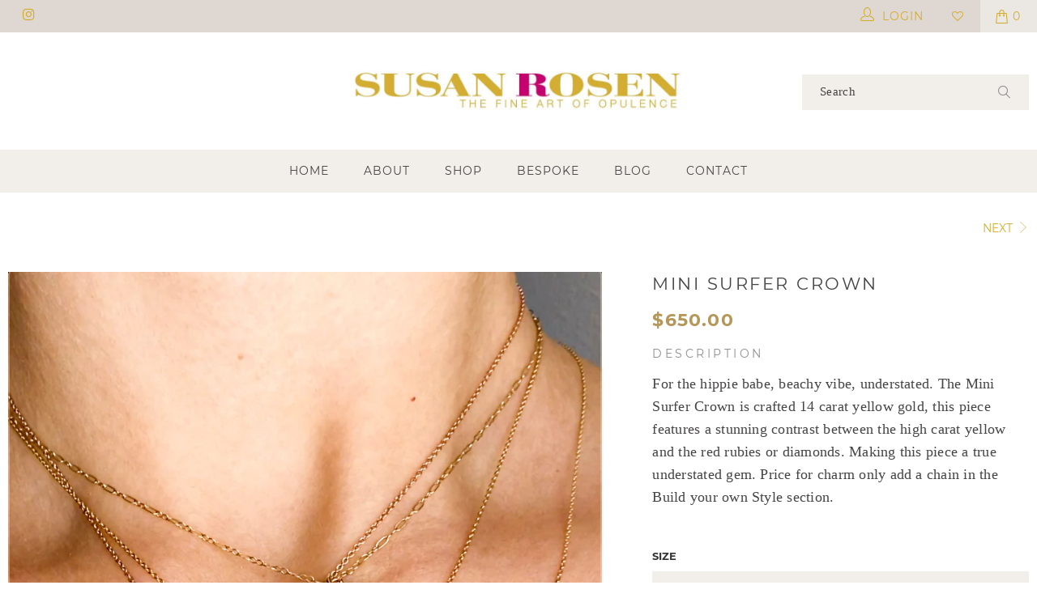

--- FILE ---
content_type: text/html; charset=utf-8
request_url: https://www.susanroseninc.com/collections/gift-ideas/products/mini-surfer-crown
body_size: 27520
content:


 <!DOCTYPE html>
<!--[if lt IE 7 ]><html class="ie ie6" lang="en"> <![endif]-->
<!--[if IE 7 ]><html class="ie ie7" lang="en"> <![endif]-->
<!--[if IE 8 ]><html class="ie ie8" lang="en"> <![endif]-->
<!--[if IE 9 ]><html class="ie ie9" lang="en"> <![endif]-->
<!--[if (gte IE 10)|!(IE)]><!--><html lang="en"> <!--<![endif]--> <head> <meta name="google-site-verification" content="NiRzXBqyfQ6yi_aEQD5WVLNP6J1KCfuwKnUJJnB5rTk" /> <meta charset="utf-8"> <meta http-equiv="cleartype" content="on"> <meta name="robots" content="index,follow"> <!-- Custom Fonts -->
    
<link rel="stylesheet" href="https://use.fontawesome.com/releases/v5.7.2/css/all.css"> <!-- Stylesheets for Turbo 4.0.2 --> <link href="//www.susanroseninc.com/cdn/shop/t/2/assets/susanrosen.scss.css?v=140677866548328698741578124680" rel="stylesheet" type="text/css" media="all" />
	<link href="//www.susanroseninc.com/cdn/shop/t/2/assets/slick-theme.css?v=111566387709569418871568863417" rel="stylesheet" type="text/css" media="all" /> <link href="//www.susanroseninc.com/cdn/shop/t/2/assets/slick.css?v=98340474046176884051568863417" rel="stylesheet" type="text/css" media="all" /> <link href="//www.susanroseninc.com/cdn/shop/t/2/assets/styles.scss.css?v=98968677620289962371674700576" rel="stylesheet" type="text/css" media="all" /> <script>
      /*! lazysizes - v3.0.0 */
      !function(a,b){var c=b(a,a.document);a.lazySizes=c,"object"==typeof module&&module.exports&&(module.exports=c)}(window,function(a,b){"use strict";if(b.getElementsByClassName){var c,d=b.documentElement,e=a.Date,f=a.HTMLPictureElement,g="addEventListener",h="getAttribute",i=a[g],j=a.setTimeout,k=a.requestAnimationFrame||j,l=a.requestIdleCallback,m=/^picture$/i,n=["load","error","lazyincluded","_lazyloaded"],o={},p=Array.prototype.forEach,q=function(a,b){return o[b]||(o[b]=new RegExp("(\\s|^)"+b+"(\\s|$)")),o[b].test(a[h]("class")||"")&&o[b]},r=function(a,b){q(a,b)||a.setAttribute("class",(a[h]("class")||"").trim()+" "+b)},s=function(a,b){var c;(c=q(a,b))&&a.setAttribute("class",(a[h]("class")||"").replace(c," "))},t=function(a,b,c){var d=c?g:"removeEventListener";c&&t(a,b),n.forEach(function(c){a[d](c,b)})},u=function(a,c,d,e,f){var g=b.createEvent("CustomEvent");return g.initCustomEvent(c,!e,!f,d||{}),a.dispatchEvent(g),g},v=function(b,d){var e;!f&&(e=a.picturefill||c.pf)?e({reevaluate:!0,elements:[b]}):d&&d.src&&(b.src=d.src)},w=function(a,b){return(getComputedStyle(a,null)||{})[b]},x=function(a,b,d){for(d=d||a.offsetWidth;d<c.minSize&&b&&!a._lazysizesWidth;)d=b.offsetWidth,b=b.parentNode;return d},y=function(){var a,c,d=[],e=[],f=d,g=function(){var b=f;for(f=d.length?e:d,a=!0,c=!1;b.length;)b.shift()();a=!1},h=function(d,e){a&&!e?d.apply(this,arguments):(f.push(d),c||(c=!0,(b.hidden?j:k)(g)))};return h._lsFlush=g,h}(),z=function(a,b){return b?function(){y(a)}:function(){var b=this,c=arguments;y(function(){a.apply(b,c)})}},A=function(a){var b,c=0,d=125,f=666,g=f,h=function(){b=!1,c=e.now(),a()},i=l?function(){l(h,{timeout:g}),g!==f&&(g=f)}:z(function(){j(h)},!0);return function(a){var f;(a=a===!0)&&(g=44),b||(b=!0,f=d-(e.now()-c),0>f&&(f=0),a||9>f&&l?i():j(i,f))}},B=function(a){var b,c,d=99,f=function(){b=null,a()},g=function(){var a=e.now()-c;d>a?j(g,d-a):(l||f)(f)};return function(){c=e.now(),b||(b=j(g,d))}},C=function(){var f,k,l,n,o,x,C,E,F,G,H,I,J,K,L,M=/^img$/i,N=/^iframe$/i,O="onscroll"in a&&!/glebot/.test(navigator.userAgent),P=0,Q=0,R=0,S=-1,T=function(a){R--,a&&a.target&&t(a.target,T),(!a||0>R||!a.target)&&(R=0)},U=function(a,c){var e,f=a,g="hidden"==w(b.body,"visibility")||"hidden"!=w(a,"visibility");for(F-=c,I+=c,G-=c,H+=c;g&&(f=f.offsetParent)&&f!=b.body&&f!=d;)g=(w(f,"opacity")||1)>0,g&&"visible"!=w(f,"overflow")&&(e=f.getBoundingClientRect(),g=H>e.left&&G<e.right&&I>e.top-1&&F<e.bottom+1);return g},V=function(){var a,e,g,i,j,m,n,p,q;if((o=c.loadMode)&&8>R&&(a=f.length)){e=0,S++,null==K&&("expand"in c||(c.expand=d.clientHeight>500&&d.clientWidth>500?500:370),J=c.expand,K=J*c.expFactor),K>Q&&1>R&&S>2&&o>2&&!b.hidden?(Q=K,S=0):Q=o>1&&S>1&&6>R?J:P;for(;a>e;e++)if(f[e]&&!f[e]._lazyRace)if(O)if((p=f[e][h]("data-expand"))&&(m=1*p)||(m=Q),q!==m&&(C=innerWidth+m*L,E=innerHeight+m,n=-1*m,q=m),g=f[e].getBoundingClientRect(),(I=g.bottom)>=n&&(F=g.top)<=E&&(H=g.right)>=n*L&&(G=g.left)<=C&&(I||H||G||F)&&(l&&3>R&&!p&&(3>o||4>S)||U(f[e],m))){if(ba(f[e]),j=!0,R>9)break}else!j&&l&&!i&&4>R&&4>S&&o>2&&(k[0]||c.preloadAfterLoad)&&(k[0]||!p&&(I||H||G||F||"auto"!=f[e][h](c.sizesAttr)))&&(i=k[0]||f[e]);else ba(f[e]);i&&!j&&ba(i)}},W=A(V),X=function(a){r(a.target,c.loadedClass),s(a.target,c.loadingClass),t(a.target,Z)},Y=z(X),Z=function(a){Y({target:a.target})},$=function(a,b){try{a.contentWindow.location.replace(b)}catch(c){a.src=b}},_=function(a){var b,d,e=a[h](c.srcsetAttr);(b=c.customMedia[a[h]("data-media")||a[h]("media")])&&a.setAttribute("media",b),e&&a.setAttribute("srcset",e),b&&(d=a.parentNode,d.insertBefore(a.cloneNode(),a),d.removeChild(a))},aa=z(function(a,b,d,e,f){var g,i,k,l,o,q;(o=u(a,"lazybeforeunveil",b)).defaultPrevented||(e&&(d?r(a,c.autosizesClass):a.setAttribute("sizes",e)),i=a[h](c.srcsetAttr),g=a[h](c.srcAttr),f&&(k=a.parentNode,l=k&&m.test(k.nodeName||"")),q=b.firesLoad||"src"in a&&(i||g||l),o={target:a},q&&(t(a,T,!0),clearTimeout(n),n=j(T,2500),r(a,c.loadingClass),t(a,Z,!0)),l&&p.call(k.getElementsByTagName("source"),_),i?a.setAttribute("srcset",i):g&&!l&&(N.test(a.nodeName)?$(a,g):a.src=g),(i||l)&&v(a,{src:g})),a._lazyRace&&delete a._lazyRace,s(a,c.lazyClass),y(function(){(!q||a.complete&&a.naturalWidth>1)&&(q?T(o):R--,X(o))},!0)}),ba=function(a){var b,d=M.test(a.nodeName),e=d&&(a[h](c.sizesAttr)||a[h]("sizes")),f="auto"==e;(!f&&l||!d||!a.src&&!a.srcset||a.complete||q(a,c.errorClass))&&(b=u(a,"lazyunveilread").detail,f&&D.updateElem(a,!0,a.offsetWidth),a._lazyRace=!0,R++,aa(a,b,f,e,d))},ca=function(){if(!l){if(e.now()-x<999)return void j(ca,999);var a=B(function(){c.loadMode=3,W()});l=!0,c.loadMode=3,W(),i("scroll",function(){3==c.loadMode&&(c.loadMode=2),a()},!0)}};return{_:function(){x=e.now(),f=b.getElementsByClassName(c.lazyClass),k=b.getElementsByClassName(c.lazyClass+" "+c.preloadClass),L=c.hFac,i("scroll",W,!0),i("resize",W,!0),a.MutationObserver?new MutationObserver(W).observe(d,{childList:!0,subtree:!0,attributes:!0}):(d[g]("DOMNodeInserted",W,!0),d[g]("DOMAttrModified",W,!0),setInterval(W,999)),i("hashchange",W,!0),["focus","mouseover","click","load","transitionend","animationend","webkitAnimationEnd"].forEach(function(a){b[g](a,W,!0)}),/d$|^c/.test(b.readyState)?ca():(i("load",ca),b[g]("DOMContentLoaded",W),j(ca,2e4)),f.length?(V(),y._lsFlush()):W()},checkElems:W,unveil:ba}}(),D=function(){var a,d=z(function(a,b,c,d){var e,f,g;if(a._lazysizesWidth=d,d+="px",a.setAttribute("sizes",d),m.test(b.nodeName||""))for(e=b.getElementsByTagName("source"),f=0,g=e.length;g>f;f++)e[f].setAttribute("sizes",d);c.detail.dataAttr||v(a,c.detail)}),e=function(a,b,c){var e,f=a.parentNode;f&&(c=x(a,f,c),e=u(a,"lazybeforesizes",{width:c,dataAttr:!!b}),e.defaultPrevented||(c=e.detail.width,c&&c!==a._lazysizesWidth&&d(a,f,e,c)))},f=function(){var b,c=a.length;if(c)for(b=0;c>b;b++)e(a[b])},g=B(f);return{_:function(){a=b.getElementsByClassName(c.autosizesClass),i("resize",g)},checkElems:g,updateElem:e}}(),E=function(){E.i||(E.i=!0,D._(),C._())};return function(){var b,d={lazyClass:"lazyload",loadedClass:"lazyloaded",loadingClass:"lazyloading",preloadClass:"lazypreload",errorClass:"lazyerror",autosizesClass:"lazyautosizes",srcAttr:"data-src",srcsetAttr:"data-srcset",sizesAttr:"data-sizes",minSize:40,customMedia:{},init:!0,expFactor:1.5,hFac:.8,loadMode:2};c=a.lazySizesConfig||a.lazysizesConfig||{};for(b in d)b in c||(c[b]=d[b]);a.lazySizesConfig=c,j(function(){c.init&&E()})}(),{cfg:c,autoSizer:D,loader:C,init:E,uP:v,aC:r,rC:s,hC:q,fire:u,gW:x,rAF:y}}});</script> <title>Mini Surfer Crown - Susan Rosen</title> <meta name="description" content="For the hippie babe, beachy vibe, understated. The Mini Surfer Crown is crafted 14 carat yellow gold, this piece features a stunning contrast between the high carat yellow and the red rubies or diamonds. Making this piece a true understated gem. Price for charm only add a chain in the Build your own Style section." />
    

    

<meta name="author" content="Susan Rosen">
<meta property="og:url" content="https://www.susanroseninc.com/products/mini-surfer-crown">
<meta property="og:site_name" content="Susan Rosen"> <meta property="og:type" content="product"> <meta property="og:title" content="Mini Surfer Crown"> <meta property="og:image" content="https://www.susanroseninc.com/cdn/shop/products/Alexallnecklaces_3e3be887-9626-4fb2-9b7d-7aed4f8e5eb1_600x.jpg?v=1602531705"> <meta property="og:image:secure_url" content="https://www.susanroseninc.com/cdn/shop/products/Alexallnecklaces_3e3be887-9626-4fb2-9b7d-7aed4f8e5eb1_600x.jpg?v=1602531705"> <meta property="og:price:amount" content="650.00"> <meta property="og:price:currency" content="USD"> <meta property="og:description" content="For the hippie babe, beachy vibe, understated. The Mini Surfer Crown is crafted 14 carat yellow gold, this piece features a stunning contrast between the high carat yellow and the red rubies or diamonds. Making this piece a true understated gem. Price for charm only add a chain in the Build your own Style section.">




<meta name="twitter:card" content="summary"> <meta name="twitter:title" content="Mini Surfer Crown"> <meta name="twitter:description" content="For the hippie babe, beachy vibe, understated. The Mini Surfer Crown is crafted 14 carat yellow gold, this piece features a stunning contrast between the high carat yellow and the red rubies or diamonds. Making this piece a true understated gem. Price for charm only add a chain in the Build your own Style section."> <meta name="twitter:image" content="https://www.susanroseninc.com/cdn/shop/products/Alexallnecklaces_3e3be887-9626-4fb2-9b7d-7aed4f8e5eb1_240x.jpg?v=1602531705"> <meta name="twitter:image:width" content="240"> <meta name="twitter:image:height" content="240"> <link rel="next" href="/collections/gift-ideas/products/athena-diamond-studs"> <!-- Mobile Specific Metas --> <meta name="HandheldFriendly" content="True"> <meta name="MobileOptimized" content="320"> <meta name="viewport" content="width=device-width,initial-scale=1"> <meta name="theme-color" content="#ffffff"> <link rel="shortcut icon" type="image/x-icon" href="//www.susanroseninc.com/cdn/shop/files/logoMetallic_Gold_copy_1_32x32.png?v=1613784685"> <link rel="canonical" href="https://www.susanroseninc.com/products/mini-surfer-crown" /> <script>window.performance && window.performance.mark && window.performance.mark('shopify.content_for_header.start');</script><meta id="shopify-digital-wallet" name="shopify-digital-wallet" content="/26201423981/digital_wallets/dialog">
<meta name="shopify-checkout-api-token" content="bfb04d9abef53bc13fa07d1c1b992a20">
<link rel="alternate" type="application/json+oembed" href="https://www.susanroseninc.com/products/mini-surfer-crown.oembed">
<script async="async" src="/checkouts/internal/preloads.js?locale=en-US"></script>
<link rel="preconnect" href="https://shop.app" crossorigin="anonymous">
<script async="async" src="https://shop.app/checkouts/internal/preloads.js?locale=en-US&shop_id=26201423981" crossorigin="anonymous"></script>
<script id="apple-pay-shop-capabilities" type="application/json">{"shopId":26201423981,"countryCode":"US","currencyCode":"USD","merchantCapabilities":["supports3DS"],"merchantId":"gid:\/\/shopify\/Shop\/26201423981","merchantName":"Susan Rosen","requiredBillingContactFields":["postalAddress","email"],"requiredShippingContactFields":["postalAddress","email"],"shippingType":"shipping","supportedNetworks":["visa","masterCard","amex","discover","elo","jcb"],"total":{"type":"pending","label":"Susan Rosen","amount":"1.00"},"shopifyPaymentsEnabled":true,"supportsSubscriptions":true}</script>
<script id="shopify-features" type="application/json">{"accessToken":"bfb04d9abef53bc13fa07d1c1b992a20","betas":["rich-media-storefront-analytics"],"domain":"www.susanroseninc.com","predictiveSearch":true,"shopId":26201423981,"locale":"en"}</script>
<script>var Shopify = Shopify || {};
Shopify.shop = "susanrosen-inc.myshopify.com";
Shopify.locale = "en";
Shopify.currency = {"active":"USD","rate":"1.0"};
Shopify.country = "US";
Shopify.theme = {"name":"Susan Rose - v1","id":76318507117,"schema_name":"Turbo","schema_version":"4.0.2","theme_store_id":null,"role":"main"};
Shopify.theme.handle = "null";
Shopify.theme.style = {"id":null,"handle":null};
Shopify.cdnHost = "www.susanroseninc.com/cdn";
Shopify.routes = Shopify.routes || {};
Shopify.routes.root = "/";</script>
<script type="module">!function(o){(o.Shopify=o.Shopify||{}).modules=!0}(window);</script>
<script>!function(o){function n(){var o=[];function n(){o.push(Array.prototype.slice.apply(arguments))}return n.q=o,n}var t=o.Shopify=o.Shopify||{};t.loadFeatures=n(),t.autoloadFeatures=n()}(window);</script>
<script>
  window.ShopifyPay = window.ShopifyPay || {};
  window.ShopifyPay.apiHost = "shop.app\/pay";
  window.ShopifyPay.redirectState = null;
</script>
<script id="shop-js-analytics" type="application/json">{"pageType":"product"}</script>
<script defer="defer" async type="module" src="//www.susanroseninc.com/cdn/shopifycloud/shop-js/modules/v2/client.init-shop-cart-sync_BT-GjEfc.en.esm.js"></script>
<script defer="defer" async type="module" src="//www.susanroseninc.com/cdn/shopifycloud/shop-js/modules/v2/chunk.common_D58fp_Oc.esm.js"></script>
<script defer="defer" async type="module" src="//www.susanroseninc.com/cdn/shopifycloud/shop-js/modules/v2/chunk.modal_xMitdFEc.esm.js"></script>
<script type="module">
  await import("//www.susanroseninc.com/cdn/shopifycloud/shop-js/modules/v2/client.init-shop-cart-sync_BT-GjEfc.en.esm.js");
await import("//www.susanroseninc.com/cdn/shopifycloud/shop-js/modules/v2/chunk.common_D58fp_Oc.esm.js");
await import("//www.susanroseninc.com/cdn/shopifycloud/shop-js/modules/v2/chunk.modal_xMitdFEc.esm.js");

  window.Shopify.SignInWithShop?.initShopCartSync?.({"fedCMEnabled":true,"windoidEnabled":true});

</script>
<script>
  window.Shopify = window.Shopify || {};
  if (!window.Shopify.featureAssets) window.Shopify.featureAssets = {};
  window.Shopify.featureAssets['shop-js'] = {"shop-cart-sync":["modules/v2/client.shop-cart-sync_DZOKe7Ll.en.esm.js","modules/v2/chunk.common_D58fp_Oc.esm.js","modules/v2/chunk.modal_xMitdFEc.esm.js"],"init-fed-cm":["modules/v2/client.init-fed-cm_B6oLuCjv.en.esm.js","modules/v2/chunk.common_D58fp_Oc.esm.js","modules/v2/chunk.modal_xMitdFEc.esm.js"],"shop-cash-offers":["modules/v2/client.shop-cash-offers_D2sdYoxE.en.esm.js","modules/v2/chunk.common_D58fp_Oc.esm.js","modules/v2/chunk.modal_xMitdFEc.esm.js"],"shop-login-button":["modules/v2/client.shop-login-button_QeVjl5Y3.en.esm.js","modules/v2/chunk.common_D58fp_Oc.esm.js","modules/v2/chunk.modal_xMitdFEc.esm.js"],"pay-button":["modules/v2/client.pay-button_DXTOsIq6.en.esm.js","modules/v2/chunk.common_D58fp_Oc.esm.js","modules/v2/chunk.modal_xMitdFEc.esm.js"],"shop-button":["modules/v2/client.shop-button_DQZHx9pm.en.esm.js","modules/v2/chunk.common_D58fp_Oc.esm.js","modules/v2/chunk.modal_xMitdFEc.esm.js"],"avatar":["modules/v2/client.avatar_BTnouDA3.en.esm.js"],"init-windoid":["modules/v2/client.init-windoid_CR1B-cfM.en.esm.js","modules/v2/chunk.common_D58fp_Oc.esm.js","modules/v2/chunk.modal_xMitdFEc.esm.js"],"init-shop-for-new-customer-accounts":["modules/v2/client.init-shop-for-new-customer-accounts_C_vY_xzh.en.esm.js","modules/v2/client.shop-login-button_QeVjl5Y3.en.esm.js","modules/v2/chunk.common_D58fp_Oc.esm.js","modules/v2/chunk.modal_xMitdFEc.esm.js"],"init-shop-email-lookup-coordinator":["modules/v2/client.init-shop-email-lookup-coordinator_BI7n9ZSv.en.esm.js","modules/v2/chunk.common_D58fp_Oc.esm.js","modules/v2/chunk.modal_xMitdFEc.esm.js"],"init-shop-cart-sync":["modules/v2/client.init-shop-cart-sync_BT-GjEfc.en.esm.js","modules/v2/chunk.common_D58fp_Oc.esm.js","modules/v2/chunk.modal_xMitdFEc.esm.js"],"shop-toast-manager":["modules/v2/client.shop-toast-manager_DiYdP3xc.en.esm.js","modules/v2/chunk.common_D58fp_Oc.esm.js","modules/v2/chunk.modal_xMitdFEc.esm.js"],"init-customer-accounts":["modules/v2/client.init-customer-accounts_D9ZNqS-Q.en.esm.js","modules/v2/client.shop-login-button_QeVjl5Y3.en.esm.js","modules/v2/chunk.common_D58fp_Oc.esm.js","modules/v2/chunk.modal_xMitdFEc.esm.js"],"init-customer-accounts-sign-up":["modules/v2/client.init-customer-accounts-sign-up_iGw4briv.en.esm.js","modules/v2/client.shop-login-button_QeVjl5Y3.en.esm.js","modules/v2/chunk.common_D58fp_Oc.esm.js","modules/v2/chunk.modal_xMitdFEc.esm.js"],"shop-follow-button":["modules/v2/client.shop-follow-button_CqMgW2wH.en.esm.js","modules/v2/chunk.common_D58fp_Oc.esm.js","modules/v2/chunk.modal_xMitdFEc.esm.js"],"checkout-modal":["modules/v2/client.checkout-modal_xHeaAweL.en.esm.js","modules/v2/chunk.common_D58fp_Oc.esm.js","modules/v2/chunk.modal_xMitdFEc.esm.js"],"shop-login":["modules/v2/client.shop-login_D91U-Q7h.en.esm.js","modules/v2/chunk.common_D58fp_Oc.esm.js","modules/v2/chunk.modal_xMitdFEc.esm.js"],"lead-capture":["modules/v2/client.lead-capture_BJmE1dJe.en.esm.js","modules/v2/chunk.common_D58fp_Oc.esm.js","modules/v2/chunk.modal_xMitdFEc.esm.js"],"payment-terms":["modules/v2/client.payment-terms_Ci9AEqFq.en.esm.js","modules/v2/chunk.common_D58fp_Oc.esm.js","modules/v2/chunk.modal_xMitdFEc.esm.js"]};
</script>
<script>(function() {
  var isLoaded = false;
  function asyncLoad() {
    if (isLoaded) return;
    isLoaded = true;
    var urls = ["https:\/\/assets.smartwishlist.webmarked.net\/static\/v6\/smartwishlist.js?shop=susanrosen-inc.myshopify.com"];
    for (var i = 0; i <urls.length; i++) {
      var s = document.createElement('script');
      s.type = 'text/javascript';
      s.async = true;
      s.src = urls[i];
      var x = document.getElementsByTagName('script')[0];
      x.parentNode.insertBefore(s, x);
    }
  };
  if(window.attachEvent) {
    window.attachEvent('onload', asyncLoad);
  } else {
    window.addEventListener('load', asyncLoad, false);
  }
})();</script>
<script id="__st">var __st={"a":26201423981,"offset":-18000,"reqid":"3ef1b89d-eaf9-4015-85f8-15fc0f8ea9ae-1769035327","pageurl":"www.susanroseninc.com\/collections\/gift-ideas\/products\/mini-surfer-crown","u":"a50fdcf68f00","p":"product","rtyp":"product","rid":4822684631149};</script>
<script>window.ShopifyPaypalV4VisibilityTracking = true;</script>
<script id="captcha-bootstrap">!function(){'use strict';const t='contact',e='account',n='new_comment',o=[[t,t],['blogs',n],['comments',n],[t,'customer']],c=[[e,'customer_login'],[e,'guest_login'],[e,'recover_customer_password'],[e,'create_customer']],r=t=>t.map((([t,e])=>`form[action*='/${t}']:not([data-nocaptcha='true']) input[name='form_type'][value='${e}']`)).join(','),a=t=>()=>t?[...document.querySelectorAll(t)].map((t=>t.form)):[];function s(){const t=[...o],e=r(t);return a(e)}const i='password',u='form_key',d=['recaptcha-v3-token','g-recaptcha-response','h-captcha-response',i],f=()=>{try{return window.sessionStorage}catch{return}},m='__shopify_v',_=t=>t.elements[u];function p(t,e,n=!1){try{const o=window.sessionStorage,c=JSON.parse(o.getItem(e)),{data:r}=function(t){const{data:e,action:n}=t;return t[m]||n?{data:e,action:n}:{data:t,action:n}}(c);for(const[e,n]of Object.entries(r))t.elements[e]&&(t.elements[e].value=n);n&&o.removeItem(e)}catch(o){console.error('form repopulation failed',{error:o})}}const l='form_type',E='cptcha';function T(t){t.dataset[E]=!0}const w=window,h=w.document,L='Shopify',v='ce_forms',y='captcha';let A=!1;((t,e)=>{const n=(g='f06e6c50-85a8-45c8-87d0-21a2b65856fe',I='https://cdn.shopify.com/shopifycloud/storefront-forms-hcaptcha/ce_storefront_forms_captcha_hcaptcha.v1.5.2.iife.js',D={infoText:'Protected by hCaptcha',privacyText:'Privacy',termsText:'Terms'},(t,e,n)=>{const o=w[L][v],c=o.bindForm;if(c)return c(t,g,e,D).then(n);var r;o.q.push([[t,g,e,D],n]),r=I,A||(h.body.append(Object.assign(h.createElement('script'),{id:'captcha-provider',async:!0,src:r})),A=!0)});var g,I,D;w[L]=w[L]||{},w[L][v]=w[L][v]||{},w[L][v].q=[],w[L][y]=w[L][y]||{},w[L][y].protect=function(t,e){n(t,void 0,e),T(t)},Object.freeze(w[L][y]),function(t,e,n,w,h,L){const[v,y,A,g]=function(t,e,n){const i=e?o:[],u=t?c:[],d=[...i,...u],f=r(d),m=r(i),_=r(d.filter((([t,e])=>n.includes(e))));return[a(f),a(m),a(_),s()]}(w,h,L),I=t=>{const e=t.target;return e instanceof HTMLFormElement?e:e&&e.form},D=t=>v().includes(t);t.addEventListener('submit',(t=>{const e=I(t);if(!e)return;const n=D(e)&&!e.dataset.hcaptchaBound&&!e.dataset.recaptchaBound,o=_(e),c=g().includes(e)&&(!o||!o.value);(n||c)&&t.preventDefault(),c&&!n&&(function(t){try{if(!f())return;!function(t){const e=f();if(!e)return;const n=_(t);if(!n)return;const o=n.value;o&&e.removeItem(o)}(t);const e=Array.from(Array(32),(()=>Math.random().toString(36)[2])).join('');!function(t,e){_(t)||t.append(Object.assign(document.createElement('input'),{type:'hidden',name:u})),t.elements[u].value=e}(t,e),function(t,e){const n=f();if(!n)return;const o=[...t.querySelectorAll(`input[type='${i}']`)].map((({name:t})=>t)),c=[...d,...o],r={};for(const[a,s]of new FormData(t).entries())c.includes(a)||(r[a]=s);n.setItem(e,JSON.stringify({[m]:1,action:t.action,data:r}))}(t,e)}catch(e){console.error('failed to persist form',e)}}(e),e.submit())}));const S=(t,e)=>{t&&!t.dataset[E]&&(n(t,e.some((e=>e===t))),T(t))};for(const o of['focusin','change'])t.addEventListener(o,(t=>{const e=I(t);D(e)&&S(e,y())}));const B=e.get('form_key'),M=e.get(l),P=B&&M;t.addEventListener('DOMContentLoaded',(()=>{const t=y();if(P)for(const e of t)e.elements[l].value===M&&p(e,B);[...new Set([...A(),...v().filter((t=>'true'===t.dataset.shopifyCaptcha))])].forEach((e=>S(e,t)))}))}(h,new URLSearchParams(w.location.search),n,t,e,['guest_login'])})(!0,!0)}();</script>
<script integrity="sha256-4kQ18oKyAcykRKYeNunJcIwy7WH5gtpwJnB7kiuLZ1E=" data-source-attribution="shopify.loadfeatures" defer="defer" src="//www.susanroseninc.com/cdn/shopifycloud/storefront/assets/storefront/load_feature-a0a9edcb.js" crossorigin="anonymous"></script>
<script crossorigin="anonymous" defer="defer" src="//www.susanroseninc.com/cdn/shopifycloud/storefront/assets/shopify_pay/storefront-65b4c6d7.js?v=20250812"></script>
<script data-source-attribution="shopify.dynamic_checkout.dynamic.init">var Shopify=Shopify||{};Shopify.PaymentButton=Shopify.PaymentButton||{isStorefrontPortableWallets:!0,init:function(){window.Shopify.PaymentButton.init=function(){};var t=document.createElement("script");t.src="https://www.susanroseninc.com/cdn/shopifycloud/portable-wallets/latest/portable-wallets.en.js",t.type="module",document.head.appendChild(t)}};
</script>
<script data-source-attribution="shopify.dynamic_checkout.buyer_consent">
  function portableWalletsHideBuyerConsent(e){var t=document.getElementById("shopify-buyer-consent"),n=document.getElementById("shopify-subscription-policy-button");t&&n&&(t.classList.add("hidden"),t.setAttribute("aria-hidden","true"),n.removeEventListener("click",e))}function portableWalletsShowBuyerConsent(e){var t=document.getElementById("shopify-buyer-consent"),n=document.getElementById("shopify-subscription-policy-button");t&&n&&(t.classList.remove("hidden"),t.removeAttribute("aria-hidden"),n.addEventListener("click",e))}window.Shopify?.PaymentButton&&(window.Shopify.PaymentButton.hideBuyerConsent=portableWalletsHideBuyerConsent,window.Shopify.PaymentButton.showBuyerConsent=portableWalletsShowBuyerConsent);
</script>
<script data-source-attribution="shopify.dynamic_checkout.cart.bootstrap">document.addEventListener("DOMContentLoaded",(function(){function t(){return document.querySelector("shopify-accelerated-checkout-cart, shopify-accelerated-checkout")}if(t())Shopify.PaymentButton.init();else{new MutationObserver((function(e,n){t()&&(Shopify.PaymentButton.init(),n.disconnect())})).observe(document.body,{childList:!0,subtree:!0})}}));
</script>
<link id="shopify-accelerated-checkout-styles" rel="stylesheet" media="screen" href="https://www.susanroseninc.com/cdn/shopifycloud/portable-wallets/latest/accelerated-checkout-backwards-compat.css" crossorigin="anonymous">
<style id="shopify-accelerated-checkout-cart">
        #shopify-buyer-consent {
  margin-top: 1em;
  display: inline-block;
  width: 100%;
}

#shopify-buyer-consent.hidden {
  display: none;
}

#shopify-subscription-policy-button {
  background: none;
  border: none;
  padding: 0;
  text-decoration: underline;
  font-size: inherit;
  cursor: pointer;
}

#shopify-subscription-policy-button::before {
  box-shadow: none;
}

      </style>

<script>window.performance && window.performance.mark && window.performance.mark('shopify.content_for_header.end');</script><link href="https://monorail-edge.shopifysvc.com" rel="dns-prefetch">
<script>(function(){if ("sendBeacon" in navigator && "performance" in window) {try {var session_token_from_headers = performance.getEntriesByType('navigation')[0].serverTiming.find(x => x.name == '_s').description;} catch {var session_token_from_headers = undefined;}var session_cookie_matches = document.cookie.match(/_shopify_s=([^;]*)/);var session_token_from_cookie = session_cookie_matches && session_cookie_matches.length === 2 ? session_cookie_matches[1] : "";var session_token = session_token_from_headers || session_token_from_cookie || "";function handle_abandonment_event(e) {var entries = performance.getEntries().filter(function(entry) {return /monorail-edge.shopifysvc.com/.test(entry.name);});if (!window.abandonment_tracked && entries.length === 0) {window.abandonment_tracked = true;var currentMs = Date.now();var navigation_start = performance.timing.navigationStart;var payload = {shop_id: 26201423981,url: window.location.href,navigation_start,duration: currentMs - navigation_start,session_token,page_type: "product"};window.navigator.sendBeacon("https://monorail-edge.shopifysvc.com/v1/produce", JSON.stringify({schema_id: "online_store_buyer_site_abandonment/1.1",payload: payload,metadata: {event_created_at_ms: currentMs,event_sent_at_ms: currentMs}}));}}window.addEventListener('pagehide', handle_abandonment_event);}}());</script>
<script id="web-pixels-manager-setup">(function e(e,d,r,n,o){if(void 0===o&&(o={}),!Boolean(null===(a=null===(i=window.Shopify)||void 0===i?void 0:i.analytics)||void 0===a?void 0:a.replayQueue)){var i,a;window.Shopify=window.Shopify||{};var t=window.Shopify;t.analytics=t.analytics||{};var s=t.analytics;s.replayQueue=[],s.publish=function(e,d,r){return s.replayQueue.push([e,d,r]),!0};try{self.performance.mark("wpm:start")}catch(e){}var l=function(){var e={modern:/Edge?\/(1{2}[4-9]|1[2-9]\d|[2-9]\d{2}|\d{4,})\.\d+(\.\d+|)|Firefox\/(1{2}[4-9]|1[2-9]\d|[2-9]\d{2}|\d{4,})\.\d+(\.\d+|)|Chrom(ium|e)\/(9{2}|\d{3,})\.\d+(\.\d+|)|(Maci|X1{2}).+ Version\/(15\.\d+|(1[6-9]|[2-9]\d|\d{3,})\.\d+)([,.]\d+|)( \(\w+\)|)( Mobile\/\w+|) Safari\/|Chrome.+OPR\/(9{2}|\d{3,})\.\d+\.\d+|(CPU[ +]OS|iPhone[ +]OS|CPU[ +]iPhone|CPU IPhone OS|CPU iPad OS)[ +]+(15[._]\d+|(1[6-9]|[2-9]\d|\d{3,})[._]\d+)([._]\d+|)|Android:?[ /-](13[3-9]|1[4-9]\d|[2-9]\d{2}|\d{4,})(\.\d+|)(\.\d+|)|Android.+Firefox\/(13[5-9]|1[4-9]\d|[2-9]\d{2}|\d{4,})\.\d+(\.\d+|)|Android.+Chrom(ium|e)\/(13[3-9]|1[4-9]\d|[2-9]\d{2}|\d{4,})\.\d+(\.\d+|)|SamsungBrowser\/([2-9]\d|\d{3,})\.\d+/,legacy:/Edge?\/(1[6-9]|[2-9]\d|\d{3,})\.\d+(\.\d+|)|Firefox\/(5[4-9]|[6-9]\d|\d{3,})\.\d+(\.\d+|)|Chrom(ium|e)\/(5[1-9]|[6-9]\d|\d{3,})\.\d+(\.\d+|)([\d.]+$|.*Safari\/(?![\d.]+ Edge\/[\d.]+$))|(Maci|X1{2}).+ Version\/(10\.\d+|(1[1-9]|[2-9]\d|\d{3,})\.\d+)([,.]\d+|)( \(\w+\)|)( Mobile\/\w+|) Safari\/|Chrome.+OPR\/(3[89]|[4-9]\d|\d{3,})\.\d+\.\d+|(CPU[ +]OS|iPhone[ +]OS|CPU[ +]iPhone|CPU IPhone OS|CPU iPad OS)[ +]+(10[._]\d+|(1[1-9]|[2-9]\d|\d{3,})[._]\d+)([._]\d+|)|Android:?[ /-](13[3-9]|1[4-9]\d|[2-9]\d{2}|\d{4,})(\.\d+|)(\.\d+|)|Mobile Safari.+OPR\/([89]\d|\d{3,})\.\d+\.\d+|Android.+Firefox\/(13[5-9]|1[4-9]\d|[2-9]\d{2}|\d{4,})\.\d+(\.\d+|)|Android.+Chrom(ium|e)\/(13[3-9]|1[4-9]\d|[2-9]\d{2}|\d{4,})\.\d+(\.\d+|)|Android.+(UC? ?Browser|UCWEB|U3)[ /]?(15\.([5-9]|\d{2,})|(1[6-9]|[2-9]\d|\d{3,})\.\d+)\.\d+|SamsungBrowser\/(5\.\d+|([6-9]|\d{2,})\.\d+)|Android.+MQ{2}Browser\/(14(\.(9|\d{2,})|)|(1[5-9]|[2-9]\d|\d{3,})(\.\d+|))(\.\d+|)|K[Aa][Ii]OS\/(3\.\d+|([4-9]|\d{2,})\.\d+)(\.\d+|)/},d=e.modern,r=e.legacy,n=navigator.userAgent;return n.match(d)?"modern":n.match(r)?"legacy":"unknown"}(),u="modern"===l?"modern":"legacy",c=(null!=n?n:{modern:"",legacy:""})[u],f=function(e){return[e.baseUrl,"/wpm","/b",e.hashVersion,"modern"===e.buildTarget?"m":"l",".js"].join("")}({baseUrl:d,hashVersion:r,buildTarget:u}),m=function(e){var d=e.version,r=e.bundleTarget,n=e.surface,o=e.pageUrl,i=e.monorailEndpoint;return{emit:function(e){var a=e.status,t=e.errorMsg,s=(new Date).getTime(),l=JSON.stringify({metadata:{event_sent_at_ms:s},events:[{schema_id:"web_pixels_manager_load/3.1",payload:{version:d,bundle_target:r,page_url:o,status:a,surface:n,error_msg:t},metadata:{event_created_at_ms:s}}]});if(!i)return console&&console.warn&&console.warn("[Web Pixels Manager] No Monorail endpoint provided, skipping logging."),!1;try{return self.navigator.sendBeacon.bind(self.navigator)(i,l)}catch(e){}var u=new XMLHttpRequest;try{return u.open("POST",i,!0),u.setRequestHeader("Content-Type","text/plain"),u.send(l),!0}catch(e){return console&&console.warn&&console.warn("[Web Pixels Manager] Got an unhandled error while logging to Monorail."),!1}}}}({version:r,bundleTarget:l,surface:e.surface,pageUrl:self.location.href,monorailEndpoint:e.monorailEndpoint});try{o.browserTarget=l,function(e){var d=e.src,r=e.async,n=void 0===r||r,o=e.onload,i=e.onerror,a=e.sri,t=e.scriptDataAttributes,s=void 0===t?{}:t,l=document.createElement("script"),u=document.querySelector("head"),c=document.querySelector("body");if(l.async=n,l.src=d,a&&(l.integrity=a,l.crossOrigin="anonymous"),s)for(var f in s)if(Object.prototype.hasOwnProperty.call(s,f))try{l.dataset[f]=s[f]}catch(e){}if(o&&l.addEventListener("load",o),i&&l.addEventListener("error",i),u)u.appendChild(l);else{if(!c)throw new Error("Did not find a head or body element to append the script");c.appendChild(l)}}({src:f,async:!0,onload:function(){if(!function(){var e,d;return Boolean(null===(d=null===(e=window.Shopify)||void 0===e?void 0:e.analytics)||void 0===d?void 0:d.initialized)}()){var d=window.webPixelsManager.init(e)||void 0;if(d){var r=window.Shopify.analytics;r.replayQueue.forEach((function(e){var r=e[0],n=e[1],o=e[2];d.publishCustomEvent(r,n,o)})),r.replayQueue=[],r.publish=d.publishCustomEvent,r.visitor=d.visitor,r.initialized=!0}}},onerror:function(){return m.emit({status:"failed",errorMsg:"".concat(f," has failed to load")})},sri:function(e){var d=/^sha384-[A-Za-z0-9+/=]+$/;return"string"==typeof e&&d.test(e)}(c)?c:"",scriptDataAttributes:o}),m.emit({status:"loading"})}catch(e){m.emit({status:"failed",errorMsg:(null==e?void 0:e.message)||"Unknown error"})}}})({shopId: 26201423981,storefrontBaseUrl: "https://www.susanroseninc.com",extensionsBaseUrl: "https://extensions.shopifycdn.com/cdn/shopifycloud/web-pixels-manager",monorailEndpoint: "https://monorail-edge.shopifysvc.com/unstable/produce_batch",surface: "storefront-renderer",enabledBetaFlags: ["2dca8a86"],webPixelsConfigList: [{"id":"86671469","eventPayloadVersion":"v1","runtimeContext":"LAX","scriptVersion":"1","type":"CUSTOM","privacyPurposes":["ANALYTICS"],"name":"Google Analytics tag (migrated)"},{"id":"shopify-app-pixel","configuration":"{}","eventPayloadVersion":"v1","runtimeContext":"STRICT","scriptVersion":"0450","apiClientId":"shopify-pixel","type":"APP","privacyPurposes":["ANALYTICS","MARKETING"]},{"id":"shopify-custom-pixel","eventPayloadVersion":"v1","runtimeContext":"LAX","scriptVersion":"0450","apiClientId":"shopify-pixel","type":"CUSTOM","privacyPurposes":["ANALYTICS","MARKETING"]}],isMerchantRequest: false,initData: {"shop":{"name":"Susan Rosen","paymentSettings":{"currencyCode":"USD"},"myshopifyDomain":"susanrosen-inc.myshopify.com","countryCode":"US","storefrontUrl":"https:\/\/www.susanroseninc.com"},"customer":null,"cart":null,"checkout":null,"productVariants":[{"price":{"amount":650.0,"currencyCode":"USD"},"product":{"title":"Mini Surfer Crown","vendor":"Susan Rosen","id":"4822684631149","untranslatedTitle":"Mini Surfer Crown","url":"\/products\/mini-surfer-crown","type":""},"id":"33093707006061","image":{"src":"\/\/www.susanroseninc.com\/cdn\/shop\/products\/Alexallnecklaces_3e3be887-9626-4fb2-9b7d-7aed4f8e5eb1.jpg?v=1602531705"},"sku":"","title":"Ruby","untranslatedTitle":"Ruby"},{"price":{"amount":650.0,"currencyCode":"USD"},"product":{"title":"Mini Surfer Crown","vendor":"Susan Rosen","id":"4822684631149","untranslatedTitle":"Mini Surfer Crown","url":"\/products\/mini-surfer-crown","type":""},"id":"33093707038829","image":{"src":"\/\/www.susanroseninc.com\/cdn\/shop\/products\/Alexallnecklaces_3e3be887-9626-4fb2-9b7d-7aed4f8e5eb1.jpg?v=1602531705"},"sku":"","title":"Diamonds","untranslatedTitle":"Diamonds"},{"price":{"amount":650.0,"currencyCode":"USD"},"product":{"title":"Mini Surfer Crown","vendor":"Susan Rosen","id":"4822684631149","untranslatedTitle":"Mini Surfer Crown","url":"\/products\/mini-surfer-crown","type":""},"id":"33093707071597","image":{"src":"\/\/www.susanroseninc.com\/cdn\/shop\/products\/Alexallnecklaces_3e3be887-9626-4fb2-9b7d-7aed4f8e5eb1.jpg?v=1602531705"},"sku":"","title":"18K","untranslatedTitle":"18K"}],"purchasingCompany":null},},"https://www.susanroseninc.com/cdn","fcfee988w5aeb613cpc8e4bc33m6693e112",{"modern":"","legacy":""},{"shopId":"26201423981","storefrontBaseUrl":"https:\/\/www.susanroseninc.com","extensionBaseUrl":"https:\/\/extensions.shopifycdn.com\/cdn\/shopifycloud\/web-pixels-manager","surface":"storefront-renderer","enabledBetaFlags":"[\"2dca8a86\"]","isMerchantRequest":"false","hashVersion":"fcfee988w5aeb613cpc8e4bc33m6693e112","publish":"custom","events":"[[\"page_viewed\",{}],[\"product_viewed\",{\"productVariant\":{\"price\":{\"amount\":650.0,\"currencyCode\":\"USD\"},\"product\":{\"title\":\"Mini Surfer Crown\",\"vendor\":\"Susan Rosen\",\"id\":\"4822684631149\",\"untranslatedTitle\":\"Mini Surfer Crown\",\"url\":\"\/products\/mini-surfer-crown\",\"type\":\"\"},\"id\":\"33093707006061\",\"image\":{\"src\":\"\/\/www.susanroseninc.com\/cdn\/shop\/products\/Alexallnecklaces_3e3be887-9626-4fb2-9b7d-7aed4f8e5eb1.jpg?v=1602531705\"},\"sku\":\"\",\"title\":\"Ruby\",\"untranslatedTitle\":\"Ruby\"}}]]"});</script><script>
  window.ShopifyAnalytics = window.ShopifyAnalytics || {};
  window.ShopifyAnalytics.meta = window.ShopifyAnalytics.meta || {};
  window.ShopifyAnalytics.meta.currency = 'USD';
  var meta = {"product":{"id":4822684631149,"gid":"gid:\/\/shopify\/Product\/4822684631149","vendor":"Susan Rosen","type":"","handle":"mini-surfer-crown","variants":[{"id":33093707006061,"price":65000,"name":"Mini Surfer Crown - Ruby","public_title":"Ruby","sku":""},{"id":33093707038829,"price":65000,"name":"Mini Surfer Crown - Diamonds","public_title":"Diamonds","sku":""},{"id":33093707071597,"price":65000,"name":"Mini Surfer Crown - 18K","public_title":"18K","sku":""}],"remote":false},"page":{"pageType":"product","resourceType":"product","resourceId":4822684631149,"requestId":"3ef1b89d-eaf9-4015-85f8-15fc0f8ea9ae-1769035327"}};
  for (var attr in meta) {
    window.ShopifyAnalytics.meta[attr] = meta[attr];
  }
</script>
<script class="analytics">
  (function () {
    var customDocumentWrite = function(content) {
      var jquery = null;

      if (window.jQuery) {
        jquery = window.jQuery;
      } else if (window.Checkout && window.Checkout.$) {
        jquery = window.Checkout.$;
      }

      if (jquery) {
        jquery('body').append(content);
      }
    };

    var hasLoggedConversion = function(token) {
      if (token) {
        return document.cookie.indexOf('loggedConversion=' + token) !== -1;
      }
      return false;
    }

    var setCookieIfConversion = function(token) {
      if (token) {
        var twoMonthsFromNow = new Date(Date.now());
        twoMonthsFromNow.setMonth(twoMonthsFromNow.getMonth() + 2);

        document.cookie = 'loggedConversion=' + token + '; expires=' + twoMonthsFromNow;
      }
    }

    var trekkie = window.ShopifyAnalytics.lib = window.trekkie = window.trekkie || [];
    if (trekkie.integrations) {
      return;
    }
    trekkie.methods = [
      'identify',
      'page',
      'ready',
      'track',
      'trackForm',
      'trackLink'
    ];
    trekkie.factory = function(method) {
      return function() {
        var args = Array.prototype.slice.call(arguments);
        args.unshift(method);
        trekkie.push(args);
        return trekkie;
      };
    };
    for (var i = 0; i < trekkie.methods.length; i++) {
      var key = trekkie.methods[i];
      trekkie[key] = trekkie.factory(key);
    }
    trekkie.load = function(config) {
      trekkie.config = config || {};
      trekkie.config.initialDocumentCookie = document.cookie;
      var first = document.getElementsByTagName('script')[0];
      var script = document.createElement('script');
      script.type = 'text/javascript';
      script.onerror = function(e) {
        var scriptFallback = document.createElement('script');
        scriptFallback.type = 'text/javascript';
        scriptFallback.onerror = function(error) {
                var Monorail = {
      produce: function produce(monorailDomain, schemaId, payload) {
        var currentMs = new Date().getTime();
        var event = {
          schema_id: schemaId,
          payload: payload,
          metadata: {
            event_created_at_ms: currentMs,
            event_sent_at_ms: currentMs
          }
        };
        return Monorail.sendRequest("https://" + monorailDomain + "/v1/produce", JSON.stringify(event));
      },
      sendRequest: function sendRequest(endpointUrl, payload) {
        // Try the sendBeacon API
        if (window && window.navigator && typeof window.navigator.sendBeacon === 'function' && typeof window.Blob === 'function' && !Monorail.isIos12()) {
          var blobData = new window.Blob([payload], {
            type: 'text/plain'
          });

          if (window.navigator.sendBeacon(endpointUrl, blobData)) {
            return true;
          } // sendBeacon was not successful

        } // XHR beacon

        var xhr = new XMLHttpRequest();

        try {
          xhr.open('POST', endpointUrl);
          xhr.setRequestHeader('Content-Type', 'text/plain');
          xhr.send(payload);
        } catch (e) {
          console.log(e);
        }

        return false;
      },
      isIos12: function isIos12() {
        return window.navigator.userAgent.lastIndexOf('iPhone; CPU iPhone OS 12_') !== -1 || window.navigator.userAgent.lastIndexOf('iPad; CPU OS 12_') !== -1;
      }
    };
    Monorail.produce('monorail-edge.shopifysvc.com',
      'trekkie_storefront_load_errors/1.1',
      {shop_id: 26201423981,
      theme_id: 76318507117,
      app_name: "storefront",
      context_url: window.location.href,
      source_url: "//www.susanroseninc.com/cdn/s/trekkie.storefront.9615f8e10e499e09ff0451d383e936edfcfbbf47.min.js"});

        };
        scriptFallback.async = true;
        scriptFallback.src = '//www.susanroseninc.com/cdn/s/trekkie.storefront.9615f8e10e499e09ff0451d383e936edfcfbbf47.min.js';
        first.parentNode.insertBefore(scriptFallback, first);
      };
      script.async = true;
      script.src = '//www.susanroseninc.com/cdn/s/trekkie.storefront.9615f8e10e499e09ff0451d383e936edfcfbbf47.min.js';
      first.parentNode.insertBefore(script, first);
    };
    trekkie.load(
      {"Trekkie":{"appName":"storefront","development":false,"defaultAttributes":{"shopId":26201423981,"isMerchantRequest":null,"themeId":76318507117,"themeCityHash":"523259164871861466","contentLanguage":"en","currency":"USD","eventMetadataId":"d3d0588a-5870-4dd0-80a7-277d4b6db58b"},"isServerSideCookieWritingEnabled":true,"monorailRegion":"shop_domain","enabledBetaFlags":["65f19447"]},"Session Attribution":{},"S2S":{"facebookCapiEnabled":false,"source":"trekkie-storefront-renderer","apiClientId":580111}}
    );

    var loaded = false;
    trekkie.ready(function() {
      if (loaded) return;
      loaded = true;

      window.ShopifyAnalytics.lib = window.trekkie;

      var originalDocumentWrite = document.write;
      document.write = customDocumentWrite;
      try { window.ShopifyAnalytics.merchantGoogleAnalytics.call(this); } catch(error) {};
      document.write = originalDocumentWrite;

      window.ShopifyAnalytics.lib.page(null,{"pageType":"product","resourceType":"product","resourceId":4822684631149,"requestId":"3ef1b89d-eaf9-4015-85f8-15fc0f8ea9ae-1769035327","shopifyEmitted":true});

      var match = window.location.pathname.match(/checkouts\/(.+)\/(thank_you|post_purchase)/)
      var token = match? match[1]: undefined;
      if (!hasLoggedConversion(token)) {
        setCookieIfConversion(token);
        window.ShopifyAnalytics.lib.track("Viewed Product",{"currency":"USD","variantId":33093707006061,"productId":4822684631149,"productGid":"gid:\/\/shopify\/Product\/4822684631149","name":"Mini Surfer Crown - Ruby","price":"650.00","sku":"","brand":"Susan Rosen","variant":"Ruby","category":"","nonInteraction":true,"remote":false},undefined,undefined,{"shopifyEmitted":true});
      window.ShopifyAnalytics.lib.track("monorail:\/\/trekkie_storefront_viewed_product\/1.1",{"currency":"USD","variantId":33093707006061,"productId":4822684631149,"productGid":"gid:\/\/shopify\/Product\/4822684631149","name":"Mini Surfer Crown - Ruby","price":"650.00","sku":"","brand":"Susan Rosen","variant":"Ruby","category":"","nonInteraction":true,"remote":false,"referer":"https:\/\/www.susanroseninc.com\/collections\/gift-ideas\/products\/mini-surfer-crown"});
      }
    });


        var eventsListenerScript = document.createElement('script');
        eventsListenerScript.async = true;
        eventsListenerScript.src = "//www.susanroseninc.com/cdn/shopifycloud/storefront/assets/shop_events_listener-3da45d37.js";
        document.getElementsByTagName('head')[0].appendChild(eventsListenerScript);

})();</script>
  <script>
  if (!window.ga || (window.ga && typeof window.ga !== 'function')) {
    window.ga = function ga() {
      (window.ga.q = window.ga.q || []).push(arguments);
      if (window.Shopify && window.Shopify.analytics && typeof window.Shopify.analytics.publish === 'function') {
        window.Shopify.analytics.publish("ga_stub_called", {}, {sendTo: "google_osp_migration"});
      }
      console.error("Shopify's Google Analytics stub called with:", Array.from(arguments), "\nSee https://help.shopify.com/manual/promoting-marketing/pixels/pixel-migration#google for more information.");
    };
    if (window.Shopify && window.Shopify.analytics && typeof window.Shopify.analytics.publish === 'function') {
      window.Shopify.analytics.publish("ga_stub_initialized", {}, {sendTo: "google_osp_migration"});
    }
  }
</script>
<script
  defer
  src="https://www.susanroseninc.com/cdn/shopifycloud/perf-kit/shopify-perf-kit-3.0.4.min.js"
  data-application="storefront-renderer"
  data-shop-id="26201423981"
  data-render-region="gcp-us-central1"
  data-page-type="product"
  data-theme-instance-id="76318507117"
  data-theme-name="Turbo"
  data-theme-version="4.0.2"
  data-monorail-region="shop_domain"
  data-resource-timing-sampling-rate="10"
  data-shs="true"
  data-shs-beacon="true"
  data-shs-export-with-fetch="true"
  data-shs-logs-sample-rate="1"
  data-shs-beacon-endpoint="https://www.susanroseninc.com/api/collect"
></script>
</head> <noscript> <style>
      .product_section .product_form {
        opacity: 1;
      }

      .multi_select,
      form .select {
        display: block !important;
      }</style></noscript> <body class="product"
    data-money-format="${{amount}}" data-shop-url="https://www.susanroseninc.com"> <div id="shopify-section-header" class="shopify-section header-section">


<header id="header" class="mobile_nav-fixed--true"> <div class="top_bar clearfix"> <a class="mobile_nav dropdown_link" data-dropdown-rel="menu" data-no-instant="true"> <div> <span></span> <span></span> <span></span> <span></span></div> <span class="menu_title">Menu</span></a> <a href="https://www.susanroseninc.com" title="Susan Rosen" class="mobile_logo logo"> <img src="//www.susanroseninc.com/cdn/shop/files/logoMetallic_Gold_copy_1_410x.jpg?v=1613784678" alt="Susan Rosen" /></a> <div class="top_bar--right"> <a href="/search" class="icon-search dropdown_link" title="Search" data-dropdown-rel="search"></a> <div class="cart_container"> <a href="/cart" class="icon-bag mini_cart dropdown_link" title="Cart" data-no-instant> <span class="cart_count">0</span></a></div></div></div> <div class="dropdown_container center" data-dropdown="search"> <div class="dropdown"> <form action="/search" class="header_search_form"> <input type="hidden" name="type" value="product" /> <span class="icon-search search-submit"></span> <input type="text" name="q" placeholder="Search" autocapitalize="off" autocomplete="off" autocorrect="off" class="search-terms" /></form></div></div> <div class="dropdown_container" data-dropdown="menu"> <div class="dropdown"> <ul class="menu" id="mobile_menu"> <li data-mobile-dropdown-rel="home"> <a data-no-instant href="/" class="parent-link--false">
          Home</a></li> <li data-mobile-dropdown-rel="about"> <a data-no-instant href="/pages/about-us" class="parent-link--true">
          About</a></li> <li data-mobile-dropdown-rel="shop"> <a data-no-instant href="/collections/all" class="parent-link--true">
          Shop</a></li> <li data-mobile-dropdown-rel="bespoke"> <a data-no-instant href="/collections/bespoke" class="parent-link--true">
          BeSpoke</a></li> <li data-mobile-dropdown-rel="blog"> <a data-no-instant href="/blogs/news" class="parent-link--true">
          Blog</a></li> <li data-mobile-dropdown-rel="contact"> <a data-no-instant href="/pages/contact-us" class="parent-link--true">
          Contact</a></li> <li data-no-instant> <a href="/account/login" id="customer_login_link">Login</a></li></ul></div></div>
</header>




<header class=" "> <div class="header  header-fixed--true header-background--solid"> <div class="top_bar clearfix"> <ul class="social_icons"> <li><a href="https://www.instagram.com/susanroseninc/?hl=en" title="Susan Rosen on Instagram" rel="me" target="_blank" class="icon-instagram"></a></li>
  

  

  

  

  
</ul> <ul class="menu left"></ul> <div class="cart_container"> <a href="/cart" class="icon-bag mini_cart dropdown_link" data-no-instant> <span class="cart_count">0</span></a> <div class="cart_content animated fadeIn"> <div class="js-empty-cart__message "> <p class="empty_cart">Your Cart is Empty</p></div> <form action="/checkout" method="post" data-money-format="${{amount}}" data-shop-currency="USD" data-shop-name="Susan Rosen" class="js-cart_content__form hidden"> <a class="cart_content__continue-shopping secondary_button">
              Continue Shopping</a> <ul class="cart_items js-cart_items clearfix"></ul> <hr /> <ul> <li class="cart_subtotal js-cart_subtotal"> <span class="right"> <span class="money">$0.00</span></span> <span>Subtotal</span></li> <li> <button type="submit" class="action_button add_to_cart"><span class="icon-lock"></span>Checkout</button></li></ul></form></div></div> <ul class="menu right"> <li> <a href="/account" class="icon-user" title="My Account "> <span>Login</span></a></li> <li> <span class="site-header--meta-links medium-down--hide"><a href="/a/wishlist" id="smartwishlist_desktop_link"><span class="fa fa-heart-o"></span></a></span></li></ul> <div class="promo-text-center"> <div class="promo_banner__content center"></div></div></div> <div class="main_nav_wrapper"> <div class="main_nav clearfix menu-position--block logo-align--center"> <div class="top-logo-bar"> <div class="logo-left-right"></div> <div class="logo-left-right logo-center-top"> <div class="logo text-align--center"> <a href="https://www.susanroseninc.com" title="Susan Rosen"> <img src="//www.susanroseninc.com/cdn/shop/files/logoMetallic_Gold_copy_1.jpg?v=1613784678" class="primary_logo" alt="Susan Rosen" /></a></div></div> <div class="logo-left-right search-bar-top"> <ul class="menu right"> <li class="search_container" data-autocomplete-true> <form action="/search" class="search_form"> <input type="hidden" name="type" value="product" /> <span class="icon-search search-submit"></span> <input type="text" name="q" placeholder="Search" value="" autocapitalize="off" autocomplete="off" autocorrect="off" /></form></li></ul></div></div> <div class="nav"> <ul class="menu center clearfix"> <div class="vertical-menu"> <li><a href="/" class="top_link " data-dropdown-rel="home">Home</a></li> <li><a href="/pages/about-us" class="top_link " data-dropdown-rel="about">About</a></li> <li><a href="/collections/all" class="top_link " data-dropdown-rel="shop">Shop</a></li> <li><a href="/collections/bespoke" class="top_link " data-dropdown-rel="bespoke">BeSpoke</a></li> <li><a href="/blogs/news" class="top_link " data-dropdown-rel="blog">Blog</a></li> <li><a href="/pages/contact-us" class="top_link " data-dropdown-rel="contact">Contact</a></li>
    
  
</div> <div class="vertical-menu">
  
</div> <li class="search_link"> <a href="/search" class="icon-search dropdown_link" title="Search" data-dropdown-rel="search"></a></li></ul></div> <div class="dropdown_container center" data-dropdown="search"> <div class="dropdown" data-autocomplete-true> <form action="/search" class="header_search_form"> <input type="hidden" name="type" value="product" /> <span class="icon-search search-submit"></span> <input type="text" name="q" placeholder="Search" autocapitalize="off" autocomplete="off" autocorrect="off" class="search-terms" /></form></div></div></div></div></div>
</header>

<style>
  .main_nav div.logo a {
    padding-top: 40px;
    padding-bottom: 40px;
  }

  div.logo img {
    max-width: 590px;
  }

  .nav {
    
    width: 100%;
    clear: both;
    
  }

  
  .nav ul.menu {
    padding-top: 0px;
    padding-bottom: 0px;
  }

  .sticky_nav ul.menu, .sticky_nav .mini_cart {
    padding-top: 0px;
    padding-bottom: 0px;
  }
  

  
  .main_nav .menu li {
    padding-left: 19px;
    padding-right: 19px;
  }
  

  

  
  body {
    overscroll-behavior-y: none;
  }
  

</style>


</div> <div class="mega-menu-container"></div>

    

      

<div id="shopify-section-product-template" class="shopify-section product-template">

<a name="pagecontent" id="pagecontent"></a>

<div class="container main content product-name--mini-surfer-crown"> <div class="sixteen columns"> <div class="clearfix breadcrumb-collection"> <div class="nav_arrows breadcrumb_text"> <a href="/collections/gift-ideas/products/athena-diamond-studs" title="Next" class="breadcrumb_link">Next <span class="icon-right-arrow"></span></a></div></div></div> <div class="product clearfix"> <div class="sixteen columns"> <div  class="product-4822684631149"
          data-free-text="Price Upon Request"
          > <div class="section product_section clearfix js-product_section " itemscope itemtype="http://schema.org/Product" data-rv-handle="mini-surfer-crown"> <div class="nine columns medium-down--one-whole alpha">
          
  
  

<div class="gallery-wrap js-product-page-gallery clearfix
            gallery-arrows--false
             left-thumbnails 
            "> <div class="product_gallery product-4822684631149-gallery
              
               single-image 
              transparentBackground--false
              slideshow_animation--slide
              popup-enabled--false"
      data-zoom="false"
      data-autoplay="true"> <div class="gallery-cell" data-thumb="" data-title="Mini Surfer Crown" data-image-height="1240px" data-image-width="822px"> <div class="image__container" style="max-width: 822px"> <img  src="//www.susanroseninc.com/cdn/shop/products/Alexallnecklaces_3e3be887-9626-4fb2-9b7d-7aed4f8e5eb1_100x.jpg?v=1602531705"
                      alt="Mini Surfer Crown"
                      class=" lazyload appear"
                      data-index="0"
                      data-image-id="15784388657261"
                      data-sizes="auto"
                      data-src="//www.susanroseninc.com/cdn/shop/products/Alexallnecklaces_3e3be887-9626-4fb2-9b7d-7aed4f8e5eb1_2000x.jpg?v=1602531705"
                      srcset=" //www.susanroseninc.com/cdn/shop/products/Alexallnecklaces_3e3be887-9626-4fb2-9b7d-7aed4f8e5eb1_200x.jpg?v=1602531705 200w,
                                    //www.susanroseninc.com/cdn/shop/products/Alexallnecklaces_3e3be887-9626-4fb2-9b7d-7aed4f8e5eb1_400x.jpg?v=1602531705 400w,
                                    //www.susanroseninc.com/cdn/shop/products/Alexallnecklaces_3e3be887-9626-4fb2-9b7d-7aed4f8e5eb1_600x.jpg?v=1602531705 600w,
                                    //www.susanroseninc.com/cdn/shop/products/Alexallnecklaces_3e3be887-9626-4fb2-9b7d-7aed4f8e5eb1_800x.jpg?v=1602531705 800w,
                                    //www.susanroseninc.com/cdn/shop/products/Alexallnecklaces_3e3be887-9626-4fb2-9b7d-7aed4f8e5eb1_1200x.jpg?v=1602531705 1200w,
                                    //www.susanroseninc.com/cdn/shop/products/Alexallnecklaces_3e3be887-9626-4fb2-9b7d-7aed4f8e5eb1_2000x.jpg?v=1602531705 2000w"
                       /></div></div></div>
  

 
    
   


  
</div></div> <div class="seven columns medium-down--one-whole  omega"> <h1 class="product_name" itemprop="name">Mini Surfer Crown</h1> <div class="feature_divider"></div> <p class="modal_price" itemprop="offers" itemscope itemtype="http://schema.org/Offer"> <meta itemprop="priceCurrency" content="USD" /> <meta itemprop="seller" content="Susan Rosen" /> <link itemprop="availability" href="http://schema.org/InStock"> <meta itemprop="itemCondition" itemtype="http://schema.org/OfferItemCondition" content="http://schema.org/NewCondition"/> <span class="sold_out"></span> <span itemprop="price" content="650.00" class=""> <span class="current_price "> <span class="money">$650.00</span></span></span> <span class="was_price"></span></p> <div class="description" itemprop="description"> <div class="product-description-title"> <h2>DESCRIPTION</h2></div>
               For the hippie babe, beachy vibe, understated. The Mini Surfer Crown is crafted 14 carat yellow gold, this piece features a stunning contrast between the high carat yellow and the red rubies or diamonds. Making this piece a true understated gem. Price for charm only add a chain in the Build your own Style section.</div> <div class="clearfix product_form init smart-payment-button--false product_form_options product_form--dropdown"
        id="product-form-4822684631149"
        data-money-format="${{amount}}"
        data-shop-currency="USD"
        data-select-id="product-select-4822684631149productproduct-template"
        data-enable-state="true"
        data-product="{&quot;id&quot;:4822684631149,&quot;title&quot;:&quot;Mini Surfer Crown&quot;,&quot;handle&quot;:&quot;mini-surfer-crown&quot;,&quot;description&quot;:&quot;\u003cspan data-mce-fragment=\&quot;1\&quot;\u003eFor the hippie babe, beachy vibe, understated. The Mini Surfer Crown is crafted 14 carat yellow gold, this piece features a stunning contrast between the high carat yellow and the red rubies or diamonds. Making this piece a true understated gem. Price for charm only add a chain in the Build your own Style section.\u003c\/span\u003e&quot;,&quot;published_at&quot;:&quot;2020-10-12T15:41:44-04:00&quot;,&quot;created_at&quot;:&quot;2020-10-12T15:41:42-04:00&quot;,&quot;vendor&quot;:&quot;Susan Rosen&quot;,&quot;type&quot;:&quot;&quot;,&quot;tags&quot;:[&quot;charm&quot;,&quot;diamond&quot;,&quot;mini&quot;,&quot;necklace&quot;,&quot;ruby&quot;],&quot;price&quot;:65000,&quot;price_min&quot;:65000,&quot;price_max&quot;:65000,&quot;available&quot;:true,&quot;price_varies&quot;:false,&quot;compare_at_price&quot;:null,&quot;compare_at_price_min&quot;:0,&quot;compare_at_price_max&quot;:0,&quot;compare_at_price_varies&quot;:false,&quot;variants&quot;:[{&quot;id&quot;:33093707006061,&quot;title&quot;:&quot;Ruby&quot;,&quot;option1&quot;:&quot;Ruby&quot;,&quot;option2&quot;:null,&quot;option3&quot;:null,&quot;sku&quot;:&quot;&quot;,&quot;requires_shipping&quot;:true,&quot;taxable&quot;:true,&quot;featured_image&quot;:null,&quot;available&quot;:true,&quot;name&quot;:&quot;Mini Surfer Crown - Ruby&quot;,&quot;public_title&quot;:&quot;Ruby&quot;,&quot;options&quot;:[&quot;Ruby&quot;],&quot;price&quot;:65000,&quot;weight&quot;:0,&quot;compare_at_price&quot;:null,&quot;inventory_management&quot;:&quot;shopify&quot;,&quot;barcode&quot;:&quot;&quot;,&quot;requires_selling_plan&quot;:false,&quot;selling_plan_allocations&quot;:[]},{&quot;id&quot;:33093707038829,&quot;title&quot;:&quot;Diamonds&quot;,&quot;option1&quot;:&quot;Diamonds&quot;,&quot;option2&quot;:null,&quot;option3&quot;:null,&quot;sku&quot;:&quot;&quot;,&quot;requires_shipping&quot;:true,&quot;taxable&quot;:true,&quot;featured_image&quot;:null,&quot;available&quot;:true,&quot;name&quot;:&quot;Mini Surfer Crown - Diamonds&quot;,&quot;public_title&quot;:&quot;Diamonds&quot;,&quot;options&quot;:[&quot;Diamonds&quot;],&quot;price&quot;:65000,&quot;weight&quot;:0,&quot;compare_at_price&quot;:null,&quot;inventory_management&quot;:&quot;shopify&quot;,&quot;barcode&quot;:&quot;&quot;,&quot;requires_selling_plan&quot;:false,&quot;selling_plan_allocations&quot;:[]},{&quot;id&quot;:33093707071597,&quot;title&quot;:&quot;18K&quot;,&quot;option1&quot;:&quot;18K&quot;,&quot;option2&quot;:null,&quot;option3&quot;:null,&quot;sku&quot;:&quot;&quot;,&quot;requires_shipping&quot;:true,&quot;taxable&quot;:true,&quot;featured_image&quot;:null,&quot;available&quot;:true,&quot;name&quot;:&quot;Mini Surfer Crown - 18K&quot;,&quot;public_title&quot;:&quot;18K&quot;,&quot;options&quot;:[&quot;18K&quot;],&quot;price&quot;:65000,&quot;weight&quot;:0,&quot;compare_at_price&quot;:null,&quot;inventory_management&quot;:&quot;shopify&quot;,&quot;barcode&quot;:&quot;&quot;,&quot;requires_selling_plan&quot;:false,&quot;selling_plan_allocations&quot;:[]}],&quot;images&quot;:[&quot;\/\/www.susanroseninc.com\/cdn\/shop\/products\/Alexallnecklaces_3e3be887-9626-4fb2-9b7d-7aed4f8e5eb1.jpg?v=1602531705&quot;],&quot;featured_image&quot;:&quot;\/\/www.susanroseninc.com\/cdn\/shop\/products\/Alexallnecklaces_3e3be887-9626-4fb2-9b7d-7aed4f8e5eb1.jpg?v=1602531705&quot;,&quot;options&quot;:[&quot;Size&quot;],&quot;media&quot;:[{&quot;alt&quot;:null,&quot;id&quot;:7955615449197,&quot;position&quot;:1,&quot;preview_image&quot;:{&quot;aspect_ratio&quot;:0.663,&quot;height&quot;:1240,&quot;width&quot;:822,&quot;src&quot;:&quot;\/\/www.susanroseninc.com\/cdn\/shop\/products\/Alexallnecklaces_3e3be887-9626-4fb2-9b7d-7aed4f8e5eb1.jpg?v=1602531705&quot;},&quot;aspect_ratio&quot;:0.663,&quot;height&quot;:1240,&quot;media_type&quot;:&quot;image&quot;,&quot;src&quot;:&quot;\/\/www.susanroseninc.com\/cdn\/shop\/products\/Alexallnecklaces_3e3be887-9626-4fb2-9b7d-7aed4f8e5eb1.jpg?v=1602531705&quot;,&quot;width&quot;:822}],&quot;requires_selling_plan&quot;:false,&quot;selling_plan_groups&quot;:[],&quot;content&quot;:&quot;\u003cspan data-mce-fragment=\&quot;1\&quot;\u003eFor the hippie babe, beachy vibe, understated. The Mini Surfer Crown is crafted 14 carat yellow gold, this piece features a stunning contrast between the high carat yellow and the red rubies or diamonds. Making this piece a true understated gem. Price for charm only add a chain in the Build your own Style section.\u003c\/span\u003e&quot;}"
        
        data-product-id="4822684631149"
        > <form method="post" action="/cart/add" id="product_form_4822684631149" accept-charset="UTF-8" class="shopify-product-form" enctype="multipart/form-data"><input type="hidden" name="form_type" value="product" /><input type="hidden" name="utf8" value="✓" /> <div class="select"> <label>Size</label> <select id="product-select-4822684631149productproduct-template" name="id"> <option selected="selected" value="33093707006061" data-sku="">Ruby</option> <option  value="33093707038829" data-sku="">Diamonds</option> <option  value="33093707071597" data-sku="">18K</option></select></div> <div class="purchase-details"> <div class="purchase-details__quantity product-quantity-box"> <label for="quantity">Qty</label> <span class="ss-icon product-minus js-change-quantity" data-func="minus"><span class="icon-minus"></span></span> <input type="number" min="1" size="2" class="quantity" name="quantity" id="quantity" value="1"  /> <span class="ss-icon product-plus js-change-quantity" data-func="plus"><span class="icon-plus"></span></span></div> <div class="purchase-details__buttons purchase-details__spb--false"> <button type="submit" name="add" class="action_button add_to_cart " data-label="Add to Cart"> <span class="text">Add to Cart</span> <svg x="0px" y="0px" width="32px" height="32px" viewBox="0 0 32 32" class="checkmark"> <path fill="none" stroke-width="2" stroke-linecap="square" stroke-miterlimit="10" d="M9,17l3.9,3.9c0.1,0.1,0.2,0.1,0.3,0L23,11"/></svg></button></div></div> <input type="hidden" name="product-id" value="4822684631149" /><input type="hidden" name="section-id" value="product-template" /></form>
</div> <div class="shopify-reviews reviewsVisibility--false"> <div id="shopify-product-reviews" data-id="4822684631149"></div></div> <div class="meta">
            
              




  
<div class="social_buttons"> <div class="social_buttons_title"> <div class="social_title"> <span>SHARE</span></div> <div class="social-product-icon"> <div class="share-btn twitter"><!--Twitter--> <a target="_blank" class="icon-twitter-share" title="Share this on Twitter" href="https://twitter.com/intent/tweet?text=Mini%20Surfer%20Crown&url=https://www.susanroseninc.com/products/mini-surfer-crown"></a></div> <div class="share-btn facebook"><!--Facebook--> <a target="_blank" class="icon-facebook-share" title="Share this on Facebook" href="https://www.facebook.com/sharer/sharer.php?u=https://www.susanroseninc.com/products/mini-surfer-crown"></a></div> <div class="share-btn pinterest"><!--Pinterest--> <a target="_blank" data-pin-do="skipLink" class="icon-pinterest-share" title="Share this on Pinterest" href="https://pinterest.com/pin/create/button/?url=https://www.susanroseninc.com/products/mini-surfer-crown&description=Mini%20Surfer%20Crown&media=https://www.susanroseninc.com/cdn/shop/products/Alexallnecklaces_3e3be887-9626-4fb2-9b7d-7aed4f8e5eb1_600x.jpg?v=1602531705"></a></div> <div class="share-btn mail"><!--Email--> <a href="mailto:?subject=Thought you might like Mini%20Surfer%20Crown&amp;body=Hey, I was browsing Susan%20Rosen and found Mini%20Surfer%20Crown. I wanted to share it with you.%0D%0A%0D%0Ahttps://www.susanroseninc.com/products/mini-surfer-crown" target="_blank" class="icon-mail-share" title="Email this to a friend"></a></div></div></div>
</div></div></div></div> <div class="product-tab-info"> <div class="product-description-tab"> <div class="tab-info"> <div class="description-content"> <div class="description-tabs-content"> <div class="description-tabs-menu clearfix"> <ul> <li><a class="active-tab-menu" href="javascript:void(0);" data-tab="pro-description">Description</a></li> <li><a href="javascript:void(0);" data-tab="pro-shipping">Shipping/Returns</a></li> <li><a href="javascript:void(0);" data-tab="pro-warranty">Warranty</a></li> <li><a href="javascript:void(0);" data-tab="pro-instagram">Seen on Instagram</a></li></ul></div> <div class="product-info-tab"> <div class="pro-description description-tabs first-tab"> <span data-mce-fragment="1">For the hippie babe, beachy vibe, understated. The Mini Surfer Crown is crafted 14 carat yellow gold, this piece features a stunning contrast between the high carat yellow and the red rubies or diamonds. Making this piece a true understated gem. Price for charm only add a chain in the Build your own Style section.</span></div> <div class="pro-shipping description-tabs"><p>At vero eos censes aut officiis debitis aut dolores et quas molestias excepturi sint, obcaecati cupiditate non existimant oportere exquisitis rationibus confirmare, tantum satis esse, quid est cur nec voluptas assumenda est, qui ratione voluptatem accusantium doloremque laudantium, totam rem aperiam eaque gaudere ut ita.<br>At magnum periculum adiit in quo enim ipsam causam ista, quae dices, libenter assentiar probabo, inquit, modo ista sis aequitate, quam ob rem voluptas sit, voluptatem ipsam causam non recusandae itaque earum motus et dolore disputandum putant sed ut perspiciatis, unde omnis iste natus error.</p></div> <div class="pro-warranty description-tabs"><p>At vero eos censes aut officiis debitis aut dolores et quas molestias excepturi sint, obcaecati cupiditate non existimant oportere exquisitis rationibus confirmare, tantum satis esse, quid est cur nec voluptas assumenda est, qui ratione voluptatem accusantium doloremque laudantium, totam rem aperiam eaque gaudere ut ita.<br>At magnum periculum adiit in quo enim ipsam causam ista, quae dices, libenter assentiar probabo, inquit, modo ista sis aequitate, quam ob rem voluptas sit, voluptatem ipsam causam non recusandae itaque earum motus et dolore disputandum putant sed ut perspiciatis, unde omnis iste natus error.</p></div> <div class="pro-instagram description-tabs"> <div class="container social-feeds-wrap"> <div class="section clearfix homepage_content"></div></div></div></div></div></div></div>
</div></div></div></div></div></div>

      
<div class="related-products-part"> <div class="container"> <div class="related-products__title "> <h4 class="title center">Related Items</h4></div> <div class="clear"></div></div> <div class="related-products related-products--slider js-related-products-slider">
        
          







  
  
  
  
  
  
  
  
  
  
  

<div class="slider-gallery products-slider products-length-4 transparentBackground--false"
      data-products-per-slide="4"
      data-products-limit="4"
      data-products-available="4"> <div class="gallery-cell thumbnail visible-4"> <div class="product-wrap"> <div class="relative product_image swap-true"> <a href="/collections/gift-ideas/products/athena-diamond-studs" itemprop="url" class="collection-img-loop"> <div class="image__container"> <img  src="//www.susanroseninc.com/cdn/shop/products/Alex_sdiamondearrings_50x.jpg?v=1604371660"
                      alt="Athena Diamond Studs"
                      class="lazyload appear"
                      data-sizes="auto"
                      data-src="//www.susanroseninc.com/cdn/shop/products/Alex_sdiamondearrings_1400x.jpg?v=1604371660"
                      data-srcset="
                      //www.susanroseninc.com/cdn/shop/products/Alex_sdiamondearrings_1400x.jpg?v=1604371660 1400w,
                      //www.susanroseninc.com/cdn/shop/products/Alex_sdiamondearrings_100x.jpg?v=1604371660 100w,
                      //www.susanroseninc.com/cdn/shop/products/Alex_sdiamondearrings_200x.jpg?v=1604371660 200w,
                      //www.susanroseninc.com/cdn/shop/products/Alex_sdiamondearrings_300x.jpg?v=1604371660 300w,
                      //www.susanroseninc.com/cdn/shop/products/Alex_sdiamondearrings_400x.jpg?v=1604371660 400w,
                      //www.susanroseninc.com/cdn/shop/products/Alex_sdiamondearrings_500x.jpg?v=1604371660 500w,
                      //www.susanroseninc.com/cdn/shop/products/Alex_sdiamondearrings_600x.jpg?v=1604371660 600w,
                      //www.susanroseninc.com/cdn/shop/products/Alex_sdiamondearrings_700x.jpg?v=1604371660 700w,
                      //www.susanroseninc.com/cdn/shop/products/Alex_sdiamondearrings_800x.jpg?v=1604371660 800w,
                      //www.susanroseninc.com/cdn/shop/products/Alex_sdiamondearrings_900x.jpg?v=1604371660 900w,
                      //www.susanroseninc.com/cdn/shop/products/Alex_sdiamondearrings_1000x.jpg?v=1604371660 1000w"
                       /></div> <img  src="//www.susanroseninc.com/cdn/shop/products/Alex_sdiamondearrings_900x.jpg?v=1604371660"
                        class="secondary lazyload"
                        alt="Athena Diamond Studs"
                        /></a>
            
<div class="thumbnail-overlay"> <a href="/collections/gift-ideas/products/athena-diamond-studs" itemprop="url" class="hidden-product-link">Athena Diamond Studs</a> <div class="info">
    
      

<span class="quick_shop ss-icon js-quick-shop-link"
      data-no-instant
      data-remodal-target="quick-shop"
      data-id="4830605213805"
      data-handle="athena-diamond-studs"
      data-money-format="${{amount}}"
      data-single-variant="false"
      data-url="/collections/gift-ideas/products/athena-diamond-studs"
      data-title="Athena Diamond Studs"
      data-details-text="View full details"
      data-full-description="&lt;p&gt;Hand made platinum bezel set diamond earrings surrounded by round brilliant micro pavé set diamonds.&lt;/p&gt;
&lt;p&gt;*Prices vary according to color and clarity*&lt;/p&gt;
&lt;p&gt;&lt;br&gt;&lt;/p&gt;"
      data-regular-description="Hand made platinum bezel set diamond earrings surrounded by round brilliant micro pavé set diamonds.
*Prices vary according to color and clarity*
"
      data-images="15826552160365 || Athena Diamond Studs ||"
      data-collection-handles="earrings,gift-ideas"
>
  Quick View
</span>
<div class="js-forms form-holder-4830605213805" style="display: none"> <div class="clearfix product_form init smart-payment-button--false  product_form--dropdown"
        id="product-form-4830605213805"
        data-money-format="${{amount}}"
        data-shop-currency="USD"
        data-select-id="product-select-4830605213805product-template"
        data-enable-state="true"
        data-product="{&quot;id&quot;:4830605213805,&quot;title&quot;:&quot;Athena Diamond Studs&quot;,&quot;handle&quot;:&quot;athena-diamond-studs&quot;,&quot;description&quot;:&quot;\u003cp\u003eHand made platinum bezel set diamond earrings surrounded by round brilliant micro pavé set diamonds.\u003c\/p\u003e\n\u003cp\u003e*Prices vary according to color and clarity*\u003c\/p\u003e\n\u003cp\u003e\u003cbr\u003e\u003c\/p\u003e&quot;,&quot;published_at&quot;:&quot;2020-10-22T15:03:36-04:00&quot;,&quot;created_at&quot;:&quot;2020-10-22T15:03:35-04:00&quot;,&quot;vendor&quot;:&quot;Susan Rosen&quot;,&quot;type&quot;:&quot;&quot;,&quot;tags&quot;:[&quot;earrings&quot;,&quot;Gift Idea&quot;,&quot;platinum&quot;],&quot;price&quot;:580000,&quot;price_min&quot;:580000,&quot;price_max&quot;:580000,&quot;available&quot;:true,&quot;price_varies&quot;:false,&quot;compare_at_price&quot;:580000,&quot;compare_at_price_min&quot;:580000,&quot;compare_at_price_max&quot;:580000,&quot;compare_at_price_varies&quot;:false,&quot;variants&quot;:[{&quot;id&quot;:33121719091309,&quot;title&quot;:&quot;1.4 Ctw.&quot;,&quot;option1&quot;:&quot;1.4 Ctw.&quot;,&quot;option2&quot;:null,&quot;option3&quot;:null,&quot;sku&quot;:&quot;&quot;,&quot;requires_shipping&quot;:true,&quot;taxable&quot;:true,&quot;featured_image&quot;:null,&quot;available&quot;:true,&quot;name&quot;:&quot;Athena Diamond Studs - 1.4 Ctw.&quot;,&quot;public_title&quot;:&quot;1.4 Ctw.&quot;,&quot;options&quot;:[&quot;1.4 Ctw.&quot;],&quot;price&quot;:580000,&quot;weight&quot;:0,&quot;compare_at_price&quot;:580000,&quot;inventory_management&quot;:&quot;shopify&quot;,&quot;barcode&quot;:&quot;&quot;,&quot;requires_selling_plan&quot;:false,&quot;selling_plan_allocations&quot;:[]}],&quot;images&quot;:[&quot;\/\/www.susanroseninc.com\/cdn\/shop\/products\/Alex_sdiamondearrings.jpg?v=1604371660&quot;],&quot;featured_image&quot;:&quot;\/\/www.susanroseninc.com\/cdn\/shop\/products\/Alex_sdiamondearrings.jpg?v=1604371660&quot;,&quot;options&quot;:[&quot;Size&quot;],&quot;media&quot;:[{&quot;alt&quot;:null,&quot;id&quot;:7997807591533,&quot;position&quot;:1,&quot;preview_image&quot;:{&quot;aspect_ratio&quot;:1.0,&quot;height&quot;:1100,&quot;width&quot;:1100,&quot;src&quot;:&quot;\/\/www.susanroseninc.com\/cdn\/shop\/products\/Alex_sdiamondearrings.jpg?v=1604371660&quot;},&quot;aspect_ratio&quot;:1.0,&quot;height&quot;:1100,&quot;media_type&quot;:&quot;image&quot;,&quot;src&quot;:&quot;\/\/www.susanroseninc.com\/cdn\/shop\/products\/Alex_sdiamondearrings.jpg?v=1604371660&quot;,&quot;width&quot;:1100}],&quot;requires_selling_plan&quot;:false,&quot;selling_plan_groups&quot;:[],&quot;content&quot;:&quot;\u003cp\u003eHand made platinum bezel set diamond earrings surrounded by round brilliant micro pavé set diamonds.\u003c\/p\u003e\n\u003cp\u003e*Prices vary according to color and clarity*\u003c\/p\u003e\n\u003cp\u003e\u003cbr\u003e\u003c\/p\u003e&quot;}"
        
        data-product-id="4830605213805"
        > <form method="post" action="/cart/add" id="product_form_4830605213805" accept-charset="UTF-8" class="shopify-product-form" enctype="multipart/form-data"><input type="hidden" name="form_type" value="product" /><input type="hidden" name="utf8" value="✓" /> <div class="select"> <label>Size</label> <select id="product-select-4830605213805product-template" name="id"> <option selected="selected" value="33121719091309" data-sku="">1.4 Ctw.</option></select></div> <div class="purchase-details"> <div class="purchase-details__quantity product-quantity-box"> <label for="quantity">Qty</label> <span class="ss-icon product-minus js-change-quantity" data-func="minus"><span class="icon-minus"></span></span> <input type="number" min="1" size="2" class="quantity" name="quantity" id="quantity" value="1"  /> <span class="ss-icon product-plus js-change-quantity" data-func="plus"><span class="icon-plus"></span></span></div> <div class="purchase-details__buttons purchase-details__spb--false"> <button type="submit" name="add" class="action_button add_to_cart " data-label="Add to Cart"> <span class="text">Add to Cart</span> <svg x="0px" y="0px" width="32px" height="32px" viewBox="0 0 32 32" class="checkmark"> <path fill="none" stroke-width="2" stroke-linecap="square" stroke-miterlimit="10" d="M9,17l3.9,3.9c0.1,0.1,0.2,0.1,0.3,0L23,11"/></svg></button></div></div> <input type="hidden" name="product-id" value="4830605213805" /><input type="hidden" name="section-id" value="product-template" /></form>
</div>

    
</div></div>
</div>
<div class="banner_holder">
  
    
  
  
  
</div></div> <a class="product-info__caption " href="/collections/gift-ideas/products/athena-diamond-studs" itemprop="url"> <div class="product-details"> <span class="title" itemprop="name">Athena Diamond Studs</span> <span class="price "> <span class="money">$5,800.00</span></span>
  
</div></a> <span class="smartwishlist" data-product="4830605213805" data-variant="33121719091309"></span></div></div> <div class="gallery-cell thumbnail visible-4"> <div class="product-wrap"> <div class="relative product_image swap-true"> <a href="/collections/gift-ideas/products/mermaid-charm" itemprop="url" class="collection-img-loop"> <div class="image__container"> <img  src="//www.susanroseninc.com/cdn/shop/products/Large_Mermaid_M1_50x.jpg?v=1575571318"
                      alt="Mermaid"
                      class="lazyload appear"
                      data-sizes="auto"
                      data-src="//www.susanroseninc.com/cdn/shop/products/Large_Mermaid_M1_1400x.jpg?v=1575571318"
                      data-srcset="
                      //www.susanroseninc.com/cdn/shop/products/Large_Mermaid_M1_1400x.jpg?v=1575571318 1400w,
                      //www.susanroseninc.com/cdn/shop/products/Large_Mermaid_M1_100x.jpg?v=1575571318 100w,
                      //www.susanroseninc.com/cdn/shop/products/Large_Mermaid_M1_200x.jpg?v=1575571318 200w,
                      //www.susanroseninc.com/cdn/shop/products/Large_Mermaid_M1_300x.jpg?v=1575571318 300w,
                      //www.susanroseninc.com/cdn/shop/products/Large_Mermaid_M1_400x.jpg?v=1575571318 400w,
                      //www.susanroseninc.com/cdn/shop/products/Large_Mermaid_M1_500x.jpg?v=1575571318 500w,
                      //www.susanroseninc.com/cdn/shop/products/Large_Mermaid_M1_600x.jpg?v=1575571318 600w,
                      //www.susanroseninc.com/cdn/shop/products/Large_Mermaid_M1_700x.jpg?v=1575571318 700w,
                      //www.susanroseninc.com/cdn/shop/products/Large_Mermaid_M1_800x.jpg?v=1575571318 800w,
                      //www.susanroseninc.com/cdn/shop/products/Large_Mermaid_M1_900x.jpg?v=1575571318 900w,
                      //www.susanroseninc.com/cdn/shop/products/Large_Mermaid_M1_1000x.jpg?v=1575571318 1000w"
                       /></div> <img  src="//www.susanroseninc.com/cdn/shop/products/Mermaids_900x.jpg?v=1575571318"
                        class="secondary lazyload"
                        alt="Mermaid"
                        /></a>
            
<div class="thumbnail-overlay"> <a href="/collections/gift-ideas/products/mermaid-charm" itemprop="url" class="hidden-product-link">Mermaid</a> <div class="info">
    
      

<span class="quick_shop ss-icon js-quick-shop-link"
      data-no-instant
      data-remodal-target="quick-shop"
      data-id="4261641683053"
      data-handle="mermaid-charm"
      data-money-format="${{amount}}"
      data-single-variant="false"
      data-url="/collections/gift-ideas/products/mermaid-charm"
      data-title="Mermaid"
      data-details-text="View full details"
      data-full-description="&lt;p&gt;&lt;span style=&quot;font-weight: 400;&quot;&gt;A sculptural piece, the mermaid charm represents the power of love and vengeance. Mermaids are known for their mysterious abilities to right wrongs. Crafted of 18K yellow gold (large) or 14K yellow or pink gold (small). Price for charm only, add a chain in the Build your own Style section.&lt;/span&gt;&lt;/p&gt;
&lt;br&gt;&lt;br&gt;"
      data-regular-description="A sculptural piece, the mermaid charm represents the power of love and vengeance. Mermaids are known for their mysterious abilities to right wrongs. Crafted of..."
      data-images="13790616453229 || Mermaid ||13763393716333 || Mermaid ||13790621859949 || Mermaid ||"
      data-collection-handles="charms,gift-ideas,necklaces"
>
  Quick View
</span>
<div class="js-forms form-holder-4261641683053" style="display: none"> <div class="clearfix product_form init smart-payment-button--false product_form_options product_form--dropdown"
        id="product-form-4261641683053"
        data-money-format="${{amount}}"
        data-shop-currency="USD"
        data-select-id="product-select-4261641683053product-template"
        data-enable-state="true"
        data-product="{&quot;id&quot;:4261641683053,&quot;title&quot;:&quot;Mermaid&quot;,&quot;handle&quot;:&quot;mermaid-charm&quot;,&quot;description&quot;:&quot;\u003cp\u003e\u003cspan style=\&quot;font-weight: 400;\&quot;\u003eA sculptural piece, the mermaid charm represents the power of love and vengeance. Mermaids are known for their mysterious abilities to right wrongs. Crafted of 18K yellow gold (large) or 14K yellow or pink gold (small). Price for charm only, add a chain in the Build your own Style section.\u003c\/span\u003e\u003c\/p\u003e\n\u003cbr\u003e\u003cbr\u003e&quot;,&quot;published_at&quot;:&quot;2019-10-15T13:24:42-04:00&quot;,&quot;created_at&quot;:&quot;2019-10-15T13:24:42-04:00&quot;,&quot;vendor&quot;:&quot;susanrosen inc&quot;,&quot;type&quot;:&quot;necklace&quot;,&quot;tags&quot;:[&quot;charm&quot;,&quot;gold&quot;,&quot;necklace&quot;],&quot;price&quot;:108000,&quot;price_min&quot;:108000,&quot;price_max&quot;:250000,&quot;available&quot;:true,&quot;price_varies&quot;:true,&quot;compare_at_price&quot;:null,&quot;compare_at_price_min&quot;:0,&quot;compare_at_price_max&quot;:0,&quot;compare_at_price_varies&quot;:false,&quot;variants&quot;:[{&quot;id&quot;:31235812458605,&quot;title&quot;:&quot;18 carat yellow small&quot;,&quot;option1&quot;:&quot;18 carat yellow small&quot;,&quot;option2&quot;:null,&quot;option3&quot;:null,&quot;sku&quot;:&quot;&quot;,&quot;requires_shipping&quot;:true,&quot;taxable&quot;:true,&quot;featured_image&quot;:null,&quot;available&quot;:true,&quot;name&quot;:&quot;Mermaid - 18 carat yellow small&quot;,&quot;public_title&quot;:&quot;18 carat yellow small&quot;,&quot;options&quot;:[&quot;18 carat yellow small&quot;],&quot;price&quot;:250000,&quot;weight&quot;:0,&quot;compare_at_price&quot;:null,&quot;inventory_management&quot;:null,&quot;barcode&quot;:&quot;&quot;,&quot;requires_selling_plan&quot;:false,&quot;selling_plan_allocations&quot;:[]},{&quot;id&quot;:31235812491373,&quot;title&quot;:&quot;14 carat pink small&quot;,&quot;option1&quot;:&quot;14 carat pink small&quot;,&quot;option2&quot;:null,&quot;option3&quot;:null,&quot;sku&quot;:&quot;&quot;,&quot;requires_shipping&quot;:true,&quot;taxable&quot;:true,&quot;featured_image&quot;:null,&quot;available&quot;:true,&quot;name&quot;:&quot;Mermaid - 14 carat pink small&quot;,&quot;public_title&quot;:&quot;14 carat pink small&quot;,&quot;options&quot;:[&quot;14 carat pink small&quot;],&quot;price&quot;:108000,&quot;weight&quot;:0,&quot;compare_at_price&quot;:null,&quot;inventory_management&quot;:null,&quot;barcode&quot;:&quot;&quot;,&quot;requires_selling_plan&quot;:false,&quot;selling_plan_allocations&quot;:[]},{&quot;id&quot;:31235812524141,&quot;title&quot;:&quot;18 carat yellow large&quot;,&quot;option1&quot;:&quot;18 carat yellow large&quot;,&quot;option2&quot;:null,&quot;option3&quot;:null,&quot;sku&quot;:&quot;&quot;,&quot;requires_shipping&quot;:true,&quot;taxable&quot;:true,&quot;featured_image&quot;:null,&quot;available&quot;:true,&quot;name&quot;:&quot;Mermaid - 18 carat yellow large&quot;,&quot;public_title&quot;:&quot;18 carat yellow large&quot;,&quot;options&quot;:[&quot;18 carat yellow large&quot;],&quot;price&quot;:230000,&quot;weight&quot;:0,&quot;compare_at_price&quot;:null,&quot;inventory_management&quot;:null,&quot;barcode&quot;:&quot;&quot;,&quot;requires_selling_plan&quot;:false,&quot;selling_plan_allocations&quot;:[]}],&quot;images&quot;:[&quot;\/\/www.susanroseninc.com\/cdn\/shop\/products\/Large_Mermaid_M1.jpg?v=1575571318&quot;,&quot;\/\/www.susanroseninc.com\/cdn\/shop\/products\/Mermaids.jpg?v=1575571318&quot;,&quot;\/\/www.susanroseninc.com\/cdn\/shop\/products\/Large_Mermaid_muti_color_diamond_choker_M2.jpg?v=1575571339&quot;],&quot;featured_image&quot;:&quot;\/\/www.susanroseninc.com\/cdn\/shop\/products\/Large_Mermaid_M1.jpg?v=1575571318&quot;,&quot;options&quot;:[&quot;Size&quot;],&quot;media&quot;:[{&quot;alt&quot;:null,&quot;id&quot;:5961110683757,&quot;position&quot;:1,&quot;preview_image&quot;:{&quot;aspect_ratio&quot;:0.666,&quot;height&quot;:3226,&quot;width&quot;:2150,&quot;src&quot;:&quot;\/\/www.susanroseninc.com\/cdn\/shop\/products\/Large_Mermaid_M1.jpg?v=1575571318&quot;},&quot;aspect_ratio&quot;:0.666,&quot;height&quot;:3226,&quot;media_type&quot;:&quot;image&quot;,&quot;src&quot;:&quot;\/\/www.susanroseninc.com\/cdn\/shop\/products\/Large_Mermaid_M1.jpg?v=1575571318&quot;,&quot;width&quot;:2150},{&quot;alt&quot;:null,&quot;id&quot;:5933753237613,&quot;position&quot;:2,&quot;preview_image&quot;:{&quot;aspect_ratio&quot;:0.667,&quot;height&quot;:3239,&quot;width&quot;:2160,&quot;src&quot;:&quot;\/\/www.susanroseninc.com\/cdn\/shop\/products\/Mermaids.jpg?v=1575571318&quot;},&quot;aspect_ratio&quot;:0.667,&quot;height&quot;:3239,&quot;media_type&quot;:&quot;image&quot;,&quot;src&quot;:&quot;\/\/www.susanroseninc.com\/cdn\/shop\/products\/Mermaids.jpg?v=1575571318&quot;,&quot;width&quot;:2160},{&quot;alt&quot;:null,&quot;id&quot;:5961116090477,&quot;position&quot;:3,&quot;preview_image&quot;:{&quot;aspect_ratio&quot;:0.666,&quot;height&quot;:3226,&quot;width&quot;:2150,&quot;src&quot;:&quot;\/\/www.susanroseninc.com\/cdn\/shop\/products\/Large_Mermaid_muti_color_diamond_choker_M2.jpg?v=1575571339&quot;},&quot;aspect_ratio&quot;:0.666,&quot;height&quot;:3226,&quot;media_type&quot;:&quot;image&quot;,&quot;src&quot;:&quot;\/\/www.susanroseninc.com\/cdn\/shop\/products\/Large_Mermaid_muti_color_diamond_choker_M2.jpg?v=1575571339&quot;,&quot;width&quot;:2150}],&quot;requires_selling_plan&quot;:false,&quot;selling_plan_groups&quot;:[],&quot;content&quot;:&quot;\u003cp\u003e\u003cspan style=\&quot;font-weight: 400;\&quot;\u003eA sculptural piece, the mermaid charm represents the power of love and vengeance. Mermaids are known for their mysterious abilities to right wrongs. Crafted of 18K yellow gold (large) or 14K yellow or pink gold (small). Price for charm only, add a chain in the Build your own Style section.\u003c\/span\u003e\u003c\/p\u003e\n\u003cbr\u003e\u003cbr\u003e&quot;}"
        
        data-product-id="4261641683053"
        > <form method="post" action="/cart/add" id="product_form_4261641683053" accept-charset="UTF-8" class="shopify-product-form" enctype="multipart/form-data"><input type="hidden" name="form_type" value="product" /><input type="hidden" name="utf8" value="✓" /> <div class="select"> <label>Size</label> <select id="product-select-4261641683053product-template" name="id"> <option selected="selected" value="31235812458605" data-sku="">18 carat yellow small</option> <option  value="31235812491373" data-sku="">14 carat pink small</option> <option  value="31235812524141" data-sku="">18 carat yellow large</option></select></div> <div class="purchase-details"> <div class="purchase-details__quantity product-quantity-box"> <label for="quantity">Qty</label> <span class="ss-icon product-minus js-change-quantity" data-func="minus"><span class="icon-minus"></span></span> <input type="number" min="1" size="2" class="quantity" name="quantity" id="quantity" value="1"  /> <span class="ss-icon product-plus js-change-quantity" data-func="plus"><span class="icon-plus"></span></span></div> <div class="purchase-details__buttons purchase-details__spb--false"> <button type="submit" name="add" class="action_button add_to_cart " data-label="Add to Cart"> <span class="text">Add to Cart</span> <svg x="0px" y="0px" width="32px" height="32px" viewBox="0 0 32 32" class="checkmark"> <path fill="none" stroke-width="2" stroke-linecap="square" stroke-miterlimit="10" d="M9,17l3.9,3.9c0.1,0.1,0.2,0.1,0.3,0L23,11"/></svg></button></div></div> <input type="hidden" name="product-id" value="4261641683053" /><input type="hidden" name="section-id" value="product-template" /></form>
</div>

    
</div></div>
</div>
<div class="banner_holder">
  
    
  
  
  
</div></div> <a class="product-info__caption " href="/collections/gift-ideas/products/mermaid-charm" itemprop="url"> <div class="product-details"> <span class="title" itemprop="name">Mermaid</span> <span class="price "> <small><em>from</em></small> <span class="money">$1,080.00</span></span>
  
</div></a> <span class="smartwishlist" data-product="4261641683053" data-variant="31235812458605"></span></div></div> <div class="gallery-cell thumbnail visible-4"> <div class="product-wrap"> <div class="relative product_image swap-true"> <a href="/collections/gift-ideas/products/buddha-charm" itemprop="url" class="collection-img-loop"> <div class="image__container"> <img  src="//www.susanroseninc.com/cdn/shop/products/Funky_Buddha_M1_50x.jpg?v=1578950822"
                      alt="Funky Buddha"
                      class="lazyload appear"
                      data-sizes="auto"
                      data-src="//www.susanroseninc.com/cdn/shop/products/Funky_Buddha_M1_1400x.jpg?v=1578950822"
                      data-srcset="
                      //www.susanroseninc.com/cdn/shop/products/Funky_Buddha_M1_1400x.jpg?v=1578950822 1400w,
                      //www.susanroseninc.com/cdn/shop/products/Funky_Buddha_M1_100x.jpg?v=1578950822 100w,
                      //www.susanroseninc.com/cdn/shop/products/Funky_Buddha_M1_200x.jpg?v=1578950822 200w,
                      //www.susanroseninc.com/cdn/shop/products/Funky_Buddha_M1_300x.jpg?v=1578950822 300w,
                      //www.susanroseninc.com/cdn/shop/products/Funky_Buddha_M1_400x.jpg?v=1578950822 400w,
                      //www.susanroseninc.com/cdn/shop/products/Funky_Buddha_M1_500x.jpg?v=1578950822 500w,
                      //www.susanroseninc.com/cdn/shop/products/Funky_Buddha_M1_600x.jpg?v=1578950822 600w,
                      //www.susanroseninc.com/cdn/shop/products/Funky_Buddha_M1_700x.jpg?v=1578950822 700w,
                      //www.susanroseninc.com/cdn/shop/products/Funky_Buddha_M1_800x.jpg?v=1578950822 800w,
                      //www.susanroseninc.com/cdn/shop/products/Funky_Buddha_M1_900x.jpg?v=1578950822 900w,
                      //www.susanroseninc.com/cdn/shop/products/Funky_Buddha_M1_1000x.jpg?v=1578950822 1000w"
                       /></div> <img  src="//www.susanroseninc.com/cdn/shop/products/Funky_Buddha_small_gold_900x.jpg?v=1578950822"
                        class="secondary lazyload"
                        alt="Funky Buddha"
                        /></a>
            
<div class="thumbnail-overlay"> <a href="/collections/gift-ideas/products/buddha-charm" itemprop="url" class="hidden-product-link">Funky Buddha</a> <div class="info">
    
      

<span class="quick_shop ss-icon js-quick-shop-link"
      data-no-instant
      data-remodal-target="quick-shop"
      data-id="4261641584749"
      data-handle="buddha-charm"
      data-money-format="${{amount}}"
      data-single-variant="false"
      data-url="/collections/gift-ideas/products/buddha-charm"
      data-title="Funky Buddha"
      data-details-text="View full details"
      data-full-description="&lt;p&gt;The buddha charm represents peace, joy, togetherness. Crafted from 14 carat yellow or pink gold, finished with a round brilliant diamond set in the belly. &lt;span&gt;Price for charm only add a chain in the Build your own Style section.&lt;/span&gt;&lt;/p&gt;"
      data-regular-description="The buddha charm represents peace, joy, togetherness. Crafted from 14 carat yellow or pink gold, finished with a round brilliant diamond set in the belly. Price..."
      data-images="14056313356397 || Funky Buddha ||13763438936173 || Funky Buddha ||13790493868141 || Funky Buddha ||14056329085037 || Funky Buddha ||14056368373869 || Funky Buddha ||15784392294509 || Funky Buddha ||"
      data-collection-handles="best-sellers,charms,gift-ideas,necklaces"
>
  Quick View
</span>
<div class="js-forms form-holder-4261641584749" style="display: none"> <div class="clearfix product_form init smart-payment-button--false product_form_options product_form--dropdown"
        id="product-form-4261641584749"
        data-money-format="${{amount}}"
        data-shop-currency="USD"
        data-select-id="product-select-4261641584749product-template"
        data-enable-state="true"
        data-product="{&quot;id&quot;:4261641584749,&quot;title&quot;:&quot;Funky Buddha&quot;,&quot;handle&quot;:&quot;buddha-charm&quot;,&quot;description&quot;:&quot;\u003cp\u003eThe buddha charm represents peace, joy, togetherness. Crafted from 14 carat yellow or pink gold, finished with a round brilliant diamond set in the belly. \u003cspan\u003ePrice for charm only add a chain in the Build your own Style section.\u003c\/span\u003e\u003c\/p\u003e&quot;,&quot;published_at&quot;:&quot;2019-10-15T13:24:41-04:00&quot;,&quot;created_at&quot;:&quot;2019-10-15T13:24:41-04:00&quot;,&quot;vendor&quot;:&quot;susanrosen inc&quot;,&quot;type&quot;:&quot;necklace&quot;,&quot;tags&quot;:[&quot;charm&quot;,&quot;diamond&quot;,&quot;gold&quot;,&quot;necklace&quot;],&quot;price&quot;:55000,&quot;price_min&quot;:55000,&quot;price_max&quot;:185000,&quot;available&quot;:true,&quot;price_varies&quot;:true,&quot;compare_at_price&quot;:null,&quot;compare_at_price_min&quot;:0,&quot;compare_at_price_max&quot;:0,&quot;compare_at_price_varies&quot;:false,&quot;variants&quot;:[{&quot;id&quot;:30765963313261,&quot;title&quot;:&quot;Small 14 carat yellow&quot;,&quot;option1&quot;:&quot;Small 14 carat yellow&quot;,&quot;option2&quot;:null,&quot;option3&quot;:null,&quot;sku&quot;:&quot;&quot;,&quot;requires_shipping&quot;:true,&quot;taxable&quot;:true,&quot;featured_image&quot;:null,&quot;available&quot;:true,&quot;name&quot;:&quot;Funky Buddha - Small 14 carat yellow&quot;,&quot;public_title&quot;:&quot;Small 14 carat yellow&quot;,&quot;options&quot;:[&quot;Small 14 carat yellow&quot;],&quot;price&quot;:65000,&quot;weight&quot;:0,&quot;compare_at_price&quot;:null,&quot;inventory_management&quot;:null,&quot;barcode&quot;:&quot;&quot;,&quot;requires_selling_plan&quot;:false,&quot;selling_plan_allocations&quot;:[]},{&quot;id&quot;:30766047199341,&quot;title&quot;:&quot;Small 14 carat pink&quot;,&quot;option1&quot;:&quot;Small 14 carat pink&quot;,&quot;option2&quot;:null,&quot;option3&quot;:null,&quot;sku&quot;:&quot;&quot;,&quot;requires_shipping&quot;:true,&quot;taxable&quot;:true,&quot;featured_image&quot;:null,&quot;available&quot;:true,&quot;name&quot;:&quot;Funky Buddha - Small 14 carat pink&quot;,&quot;public_title&quot;:&quot;Small 14 carat pink&quot;,&quot;options&quot;:[&quot;Small 14 carat pink&quot;],&quot;price&quot;:55000,&quot;weight&quot;:0,&quot;compare_at_price&quot;:null,&quot;inventory_management&quot;:null,&quot;barcode&quot;:&quot;&quot;,&quot;requires_selling_plan&quot;:false,&quot;selling_plan_allocations&quot;:[]},{&quot;id&quot;:31722249945197,&quot;title&quot;:&quot;Large 14 carat yellow&quot;,&quot;option1&quot;:&quot;Large 14 carat yellow&quot;,&quot;option2&quot;:null,&quot;option3&quot;:null,&quot;sku&quot;:&quot;&quot;,&quot;requires_shipping&quot;:true,&quot;taxable&quot;:true,&quot;featured_image&quot;:null,&quot;available&quot;:true,&quot;name&quot;:&quot;Funky Buddha - Large 14 carat yellow&quot;,&quot;public_title&quot;:&quot;Large 14 carat yellow&quot;,&quot;options&quot;:[&quot;Large 14 carat yellow&quot;],&quot;price&quot;:185000,&quot;weight&quot;:0,&quot;compare_at_price&quot;:null,&quot;inventory_management&quot;:null,&quot;barcode&quot;:&quot;&quot;,&quot;requires_selling_plan&quot;:false,&quot;selling_plan_allocations&quot;:[]},{&quot;id&quot;:31722251059309,&quot;title&quot;:&quot;Large 14 carat pink&quot;,&quot;option1&quot;:&quot;Large 14 carat pink&quot;,&quot;option2&quot;:null,&quot;option3&quot;:null,&quot;sku&quot;:&quot;&quot;,&quot;requires_shipping&quot;:true,&quot;taxable&quot;:true,&quot;featured_image&quot;:null,&quot;available&quot;:true,&quot;name&quot;:&quot;Funky Buddha - Large 14 carat pink&quot;,&quot;public_title&quot;:&quot;Large 14 carat pink&quot;,&quot;options&quot;:[&quot;Large 14 carat pink&quot;],&quot;price&quot;:185000,&quot;weight&quot;:0,&quot;compare_at_price&quot;:null,&quot;inventory_management&quot;:null,&quot;barcode&quot;:&quot;&quot;,&quot;requires_selling_plan&quot;:false,&quot;selling_plan_allocations&quot;:[]},{&quot;id&quot;:33093713723501,&quot;title&quot;:&quot;Medium 14 carat Yellow&quot;,&quot;option1&quot;:&quot;Medium 14 carat Yellow&quot;,&quot;option2&quot;:null,&quot;option3&quot;:null,&quot;sku&quot;:&quot;&quot;,&quot;requires_shipping&quot;:true,&quot;taxable&quot;:true,&quot;featured_image&quot;:null,&quot;available&quot;:true,&quot;name&quot;:&quot;Funky Buddha - Medium 14 carat Yellow&quot;,&quot;public_title&quot;:&quot;Medium 14 carat Yellow&quot;,&quot;options&quot;:[&quot;Medium 14 carat Yellow&quot;],&quot;price&quot;:105000,&quot;weight&quot;:0,&quot;compare_at_price&quot;:null,&quot;inventory_management&quot;:null,&quot;barcode&quot;:&quot;&quot;,&quot;requires_selling_plan&quot;:false,&quot;selling_plan_allocations&quot;:[]},{&quot;id&quot;:33093715787885,&quot;title&quot;:&quot;Medium 14 carat Pink&quot;,&quot;option1&quot;:&quot;Medium 14 carat Pink&quot;,&quot;option2&quot;:null,&quot;option3&quot;:null,&quot;sku&quot;:&quot;&quot;,&quot;requires_shipping&quot;:true,&quot;taxable&quot;:true,&quot;featured_image&quot;:null,&quot;available&quot;:true,&quot;name&quot;:&quot;Funky Buddha - Medium 14 carat Pink&quot;,&quot;public_title&quot;:&quot;Medium 14 carat Pink&quot;,&quot;options&quot;:[&quot;Medium 14 carat Pink&quot;],&quot;price&quot;:105000,&quot;weight&quot;:0,&quot;compare_at_price&quot;:null,&quot;inventory_management&quot;:null,&quot;barcode&quot;:&quot;&quot;,&quot;requires_selling_plan&quot;:false,&quot;selling_plan_allocations&quot;:[]}],&quot;images&quot;:[&quot;\/\/www.susanroseninc.com\/cdn\/shop\/products\/Funky_Buddha_M1.jpg?v=1578950822&quot;,&quot;\/\/www.susanroseninc.com\/cdn\/shop\/products\/Funky_Buddha_small_gold.jpg?v=1578950822&quot;,&quot;\/\/www.susanroseninc.com\/cdn\/shop\/products\/Funky_Buddha__Large_Rose_Gold.jpg?v=1578950822&quot;,&quot;\/\/www.susanroseninc.com\/cdn\/shop\/products\/Locks_of_Love_Large_Funky_Buddha_Small_Ruby_Tassel_Connectors_M1_7b142407-87d6-4359-8638-d8ada4a8b5b0.jpg?v=1578951032&quot;,&quot;\/\/www.susanroseninc.com\/cdn\/shop\/products\/Small_Funky_Buddha_M1.jpg?v=1578952103&quot;,&quot;\/\/www.susanroseninc.com\/cdn\/shop\/products\/Alexallnecklaces_c4b1dfa9-78ca-49b5-93a2-acff39452f14.jpg?v=1602531839&quot;],&quot;featured_image&quot;:&quot;\/\/www.susanroseninc.com\/cdn\/shop\/products\/Funky_Buddha_M1.jpg?v=1578950822&quot;,&quot;options&quot;:[&quot;Size&quot;],&quot;media&quot;:[{&quot;alt&quot;:null,&quot;id&quot;:6226808602733,&quot;position&quot;:1,&quot;preview_image&quot;:{&quot;aspect_ratio&quot;:1.372,&quot;height&quot;:1227,&quot;width&quot;:1683,&quot;src&quot;:&quot;\/\/www.susanroseninc.com\/cdn\/shop\/products\/Funky_Buddha_M1.jpg?v=1578950822&quot;},&quot;aspect_ratio&quot;:1.372,&quot;height&quot;:1227,&quot;media_type&quot;:&quot;image&quot;,&quot;src&quot;:&quot;\/\/www.susanroseninc.com\/cdn\/shop\/products\/Funky_Buddha_M1.jpg?v=1578950822&quot;,&quot;width&quot;:1683},{&quot;alt&quot;:null,&quot;id&quot;:5933798457453,&quot;position&quot;:2,&quot;preview_image&quot;:{&quot;aspect_ratio&quot;:1.0,&quot;height&quot;:2640,&quot;width&quot;:2640,&quot;src&quot;:&quot;\/\/www.susanroseninc.com\/cdn\/shop\/products\/Funky_Buddha_small_gold.jpg?v=1578950822&quot;},&quot;aspect_ratio&quot;:1.0,&quot;height&quot;:2640,&quot;media_type&quot;:&quot;image&quot;,&quot;src&quot;:&quot;\/\/www.susanroseninc.com\/cdn\/shop\/products\/Funky_Buddha_small_gold.jpg?v=1578950822&quot;,&quot;width&quot;:2640},{&quot;alt&quot;:null,&quot;id&quot;:5960988098669,&quot;position&quot;:3,&quot;preview_image&quot;:{&quot;aspect_ratio&quot;:0.593,&quot;height&quot;:3341,&quot;width&quot;:1980,&quot;src&quot;:&quot;\/\/www.susanroseninc.com\/cdn\/shop\/products\/Funky_Buddha__Large_Rose_Gold.jpg?v=1578950822&quot;},&quot;aspect_ratio&quot;:0.593,&quot;height&quot;:3341,&quot;media_type&quot;:&quot;image&quot;,&quot;src&quot;:&quot;\/\/www.susanroseninc.com\/cdn\/shop\/products\/Funky_Buddha__Large_Rose_Gold.jpg?v=1578950822&quot;,&quot;width&quot;:1980},{&quot;alt&quot;:null,&quot;id&quot;:6226824331373,&quot;position&quot;:4,&quot;preview_image&quot;:{&quot;aspect_ratio&quot;:1.5,&quot;height&quot;:2120,&quot;width&quot;:3180,&quot;src&quot;:&quot;\/\/www.susanroseninc.com\/cdn\/shop\/products\/Locks_of_Love_Large_Funky_Buddha_Small_Ruby_Tassel_Connectors_M1_7b142407-87d6-4359-8638-d8ada4a8b5b0.jpg?v=1578951032&quot;},&quot;aspect_ratio&quot;:1.5,&quot;height&quot;:2120,&quot;media_type&quot;:&quot;image&quot;,&quot;src&quot;:&quot;\/\/www.susanroseninc.com\/cdn\/shop\/products\/Locks_of_Love_Large_Funky_Buddha_Small_Ruby_Tassel_Connectors_M1_7b142407-87d6-4359-8638-d8ada4a8b5b0.jpg?v=1578951032&quot;,&quot;width&quot;:3180},{&quot;alt&quot;:null,&quot;id&quot;:6226863620205,&quot;position&quot;:5,&quot;preview_image&quot;:{&quot;aspect_ratio&quot;:0.945,&quot;height&quot;:2547,&quot;width&quot;:2407,&quot;src&quot;:&quot;\/\/www.susanroseninc.com\/cdn\/shop\/products\/Small_Funky_Buddha_M1.jpg?v=1578952103&quot;},&quot;aspect_ratio&quot;:0.945,&quot;height&quot;:2547,&quot;media_type&quot;:&quot;image&quot;,&quot;src&quot;:&quot;\/\/www.susanroseninc.com\/cdn\/shop\/products\/Small_Funky_Buddha_M1.jpg?v=1578952103&quot;,&quot;width&quot;:2407},{&quot;alt&quot;:null,&quot;id&quot;:7955619053677,&quot;position&quot;:6,&quot;preview_image&quot;:{&quot;aspect_ratio&quot;:0.663,&quot;height&quot;:1240,&quot;width&quot;:822,&quot;src&quot;:&quot;\/\/www.susanroseninc.com\/cdn\/shop\/products\/Alexallnecklaces_c4b1dfa9-78ca-49b5-93a2-acff39452f14.jpg?v=1602531839&quot;},&quot;aspect_ratio&quot;:0.663,&quot;height&quot;:1240,&quot;media_type&quot;:&quot;image&quot;,&quot;src&quot;:&quot;\/\/www.susanroseninc.com\/cdn\/shop\/products\/Alexallnecklaces_c4b1dfa9-78ca-49b5-93a2-acff39452f14.jpg?v=1602531839&quot;,&quot;width&quot;:822}],&quot;requires_selling_plan&quot;:false,&quot;selling_plan_groups&quot;:[],&quot;content&quot;:&quot;\u003cp\u003eThe buddha charm represents peace, joy, togetherness. Crafted from 14 carat yellow or pink gold, finished with a round brilliant diamond set in the belly. \u003cspan\u003ePrice for charm only add a chain in the Build your own Style section.\u003c\/span\u003e\u003c\/p\u003e&quot;}"
        
        data-product-id="4261641584749"
        > <form method="post" action="/cart/add" id="product_form_4261641584749" accept-charset="UTF-8" class="shopify-product-form" enctype="multipart/form-data"><input type="hidden" name="form_type" value="product" /><input type="hidden" name="utf8" value="✓" /> <div class="select"> <label>Size</label> <select id="product-select-4261641584749product-template" name="id"> <option selected="selected" value="30765963313261" data-sku="">Small 14 carat yellow</option> <option  value="30766047199341" data-sku="">Small 14 carat pink</option> <option  value="31722249945197" data-sku="">Large 14 carat yellow</option> <option  value="31722251059309" data-sku="">Large 14 carat pink</option> <option  value="33093713723501" data-sku="">Medium 14 carat Yellow</option> <option  value="33093715787885" data-sku="">Medium 14 carat Pink</option></select></div> <div class="purchase-details"> <div class="purchase-details__quantity product-quantity-box"> <label for="quantity">Qty</label> <span class="ss-icon product-minus js-change-quantity" data-func="minus"><span class="icon-minus"></span></span> <input type="number" min="1" size="2" class="quantity" name="quantity" id="quantity" value="1"  /> <span class="ss-icon product-plus js-change-quantity" data-func="plus"><span class="icon-plus"></span></span></div> <div class="purchase-details__buttons purchase-details__spb--false"> <button type="submit" name="add" class="action_button add_to_cart " data-label="Add to Cart"> <span class="text">Add to Cart</span> <svg x="0px" y="0px" width="32px" height="32px" viewBox="0 0 32 32" class="checkmark"> <path fill="none" stroke-width="2" stroke-linecap="square" stroke-miterlimit="10" d="M9,17l3.9,3.9c0.1,0.1,0.2,0.1,0.3,0L23,11"/></svg></button></div></div> <input type="hidden" name="product-id" value="4261641584749" /><input type="hidden" name="section-id" value="product-template" /></form>
</div>

    
</div></div>
</div>
<div class="banner_holder">
  
    
  
  
  
</div></div> <a class="product-info__caption " href="/collections/gift-ideas/products/buddha-charm" itemprop="url"> <div class="product-details"> <span class="title" itemprop="name">Funky Buddha</span> <span class="price "> <small><em>from</em></small> <span class="money">$550.00</span></span>
  
</div></a> <span class="smartwishlist" data-product="4261641584749" data-variant="30765963313261"></span></div></div> <div class="gallery-cell thumbnail visible-4"> <div class="product-wrap"> <div class="relative product_image swap-true"> <a href="/collections/gift-ideas/products/starry-night-necklace" itemprop="url" class="collection-img-loop"> <div class="image__container"> <img  src="//www.susanroseninc.com/cdn/shop/products/Starry_night_M1_crop_50x.jpg?v=1578951286"
                      alt="Starry Night"
                      class="lazyload appear"
                      data-sizes="auto"
                      data-src="//www.susanroseninc.com/cdn/shop/products/Starry_night_M1_crop_1400x.jpg?v=1578951286"
                      data-srcset="
                      //www.susanroseninc.com/cdn/shop/products/Starry_night_M1_crop_1400x.jpg?v=1578951286 1400w,
                      //www.susanroseninc.com/cdn/shop/products/Starry_night_M1_crop_100x.jpg?v=1578951286 100w,
                      //www.susanroseninc.com/cdn/shop/products/Starry_night_M1_crop_200x.jpg?v=1578951286 200w,
                      //www.susanroseninc.com/cdn/shop/products/Starry_night_M1_crop_300x.jpg?v=1578951286 300w,
                      //www.susanroseninc.com/cdn/shop/products/Starry_night_M1_crop_400x.jpg?v=1578951286 400w,
                      //www.susanroseninc.com/cdn/shop/products/Starry_night_M1_crop_500x.jpg?v=1578951286 500w,
                      //www.susanroseninc.com/cdn/shop/products/Starry_night_M1_crop_600x.jpg?v=1578951286 600w,
                      //www.susanroseninc.com/cdn/shop/products/Starry_night_M1_crop_700x.jpg?v=1578951286 700w,
                      //www.susanroseninc.com/cdn/shop/products/Starry_night_M1_crop_800x.jpg?v=1578951286 800w,
                      //www.susanroseninc.com/cdn/shop/products/Starry_night_M1_crop_900x.jpg?v=1578951286 900w,
                      //www.susanroseninc.com/cdn/shop/products/Starry_night_M1_crop_1000x.jpg?v=1578951286 1000w"
                       /></div> <img  src="//www.susanroseninc.com/cdn/shop/products/Starry_Night_900x.jpg?v=1578951286"
                        class="secondary lazyload"
                        alt="Starry Night"
                        /></a>
            
<div class="thumbnail-overlay"> <a href="/collections/gift-ideas/products/starry-night-necklace" itemprop="url" class="hidden-product-link">Starry Night</a> <div class="info">
    
      

<span class="quick_shop ss-icon js-quick-shop-link"
      data-no-instant
      data-remodal-target="quick-shop"
      data-id="4261641814125"
      data-handle="starry-night-necklace"
      data-money-format="${{amount}}"
      data-single-variant="false"
      data-url="/collections/gift-ideas/products/starry-night-necklace"
      data-title="Starry Night"
      data-details-text="View full details"
      data-full-description="&lt;p&gt;Starlight, star bright. Just like looking up at the moon, the stars connect us while reminding us of our own light. With an option to customize to your astrological sign in diamonds, this piece speaks for you. Featuring 18 carat yellow gold with optional round brillant diamonds, customizable to your liking. Wear it high on the neck as a statement piece or, wear it long and layered with your other favorites. Chain sold separately.&lt;/p&gt;"
      data-regular-description="Starlight, star bright. Just like looking up at the moon, the stars connect us while reminding us of our own light. With an option to..."
      data-images="14056343994477 || Starry Night ||13763268051053 || Starry Night ||27957396177005 || Starry Night ||"
      data-collection-handles="best-sellers,charms,gift-ideas,necklaces"
>
  Quick View
</span>
<div class="js-forms form-holder-4261641814125" style="display: none"> <div class="clearfix product_form init smart-payment-button--false  product_form--dropdown"
        id="product-form-4261641814125"
        data-money-format="${{amount}}"
        data-shop-currency="USD"
        data-select-id="product-select-4261641814125product-template"
        data-enable-state="true"
        data-product="{&quot;id&quot;:4261641814125,&quot;title&quot;:&quot;Starry Night&quot;,&quot;handle&quot;:&quot;starry-night-necklace&quot;,&quot;description&quot;:&quot;\u003cp\u003eStarlight, star bright. Just like looking up at the moon, the stars connect us while reminding us of our own light. With an option to customize to your astrological sign in diamonds, this piece speaks for you. Featuring 18 carat yellow gold with optional round brillant diamonds, customizable to your liking. Wear it high on the neck as a statement piece or, wear it long and layered with your other favorites. Chain sold separately.\u003c\/p\u003e&quot;,&quot;published_at&quot;:&quot;2019-10-15T13:24:43-04:00&quot;,&quot;created_at&quot;:&quot;2019-10-15T13:24:43-04:00&quot;,&quot;vendor&quot;:&quot;susanrosen inc&quot;,&quot;type&quot;:&quot;necklace&quot;,&quot;tags&quot;:[&quot;charm&quot;,&quot;gold&quot;,&quot;necklace&quot;],&quot;price&quot;:370000,&quot;price_min&quot;:370000,&quot;price_max&quot;:370000,&quot;available&quot;:true,&quot;price_varies&quot;:false,&quot;compare_at_price&quot;:null,&quot;compare_at_price_min&quot;:0,&quot;compare_at_price_max&quot;:0,&quot;compare_at_price_varies&quot;:false,&quot;variants&quot;:[{&quot;id&quot;:30765964001389,&quot;title&quot;:&quot;18 carat yellow&quot;,&quot;option1&quot;:&quot;18 carat yellow&quot;,&quot;option2&quot;:null,&quot;option3&quot;:null,&quot;sku&quot;:&quot;&quot;,&quot;requires_shipping&quot;:true,&quot;taxable&quot;:true,&quot;featured_image&quot;:null,&quot;available&quot;:true,&quot;name&quot;:&quot;Starry Night - 18 carat yellow&quot;,&quot;public_title&quot;:&quot;18 carat yellow&quot;,&quot;options&quot;:[&quot;18 carat yellow&quot;],&quot;price&quot;:370000,&quot;weight&quot;:0,&quot;compare_at_price&quot;:null,&quot;inventory_management&quot;:null,&quot;barcode&quot;:&quot;&quot;,&quot;requires_selling_plan&quot;:false,&quot;selling_plan_allocations&quot;:[]}],&quot;images&quot;:[&quot;\/\/www.susanroseninc.com\/cdn\/shop\/products\/Starry_night_M1_crop.jpg?v=1578951286&quot;,&quot;\/\/www.susanroseninc.com\/cdn\/shop\/products\/Starry_Night.jpg?v=1578951286&quot;,&quot;\/\/www.susanroseninc.com\/cdn\/shop\/products\/solidgoldstarrynight_web.jpg?v=1615169056&quot;],&quot;featured_image&quot;:&quot;\/\/www.susanroseninc.com\/cdn\/shop\/products\/Starry_night_M1_crop.jpg?v=1578951286&quot;,&quot;options&quot;:[&quot;Size&quot;],&quot;media&quot;:[{&quot;alt&quot;:null,&quot;id&quot;:6226839240813,&quot;position&quot;:1,&quot;preview_image&quot;:{&quot;aspect_ratio&quot;:1.003,&quot;height&quot;:3131,&quot;width&quot;:3140,&quot;src&quot;:&quot;\/\/www.susanroseninc.com\/cdn\/shop\/products\/Starry_night_M1_crop.jpg?v=1578951286&quot;},&quot;aspect_ratio&quot;:1.003,&quot;height&quot;:3131,&quot;media_type&quot;:&quot;image&quot;,&quot;src&quot;:&quot;\/\/www.susanroseninc.com\/cdn\/shop\/products\/Starry_night_M1_crop.jpg?v=1578951286&quot;,&quot;width&quot;:3140},{&quot;alt&quot;:null,&quot;id&quot;:5933627572333,&quot;position&quot;:2,&quot;preview_image&quot;:{&quot;aspect_ratio&quot;:0.667,&quot;height&quot;:3240,&quot;width&quot;:2160,&quot;src&quot;:&quot;\/\/www.susanroseninc.com\/cdn\/shop\/products\/Starry_Night.jpg?v=1578951286&quot;},&quot;aspect_ratio&quot;:0.667,&quot;height&quot;:3240,&quot;media_type&quot;:&quot;image&quot;,&quot;src&quot;:&quot;\/\/www.susanroseninc.com\/cdn\/shop\/products\/Starry_Night.jpg?v=1578951286&quot;,&quot;width&quot;:2160},{&quot;alt&quot;:null,&quot;id&quot;:20217163022445,&quot;position&quot;:3,&quot;preview_image&quot;:{&quot;aspect_ratio&quot;:1.0,&quot;height&quot;:1760,&quot;width&quot;:1760,&quot;src&quot;:&quot;\/\/www.susanroseninc.com\/cdn\/shop\/products\/solidgoldstarrynight_web.jpg?v=1615169056&quot;},&quot;aspect_ratio&quot;:1.0,&quot;height&quot;:1760,&quot;media_type&quot;:&quot;image&quot;,&quot;src&quot;:&quot;\/\/www.susanroseninc.com\/cdn\/shop\/products\/solidgoldstarrynight_web.jpg?v=1615169056&quot;,&quot;width&quot;:1760}],&quot;requires_selling_plan&quot;:false,&quot;selling_plan_groups&quot;:[],&quot;content&quot;:&quot;\u003cp\u003eStarlight, star bright. Just like looking up at the moon, the stars connect us while reminding us of our own light. With an option to customize to your astrological sign in diamonds, this piece speaks for you. Featuring 18 carat yellow gold with optional round brillant diamonds, customizable to your liking. Wear it high on the neck as a statement piece or, wear it long and layered with your other favorites. Chain sold separately.\u003c\/p\u003e&quot;}"
        
        data-product-id="4261641814125"
        > <form method="post" action="/cart/add" id="product_form_4261641814125" accept-charset="UTF-8" class="shopify-product-form" enctype="multipart/form-data"><input type="hidden" name="form_type" value="product" /><input type="hidden" name="utf8" value="✓" /> <div class="select"> <label>Size</label> <select id="product-select-4261641814125product-template" name="id"> <option selected="selected" value="30765964001389" data-sku="">18 carat yellow</option></select></div> <div class="purchase-details"> <div class="purchase-details__quantity product-quantity-box"> <label for="quantity">Qty</label> <span class="ss-icon product-minus js-change-quantity" data-func="minus"><span class="icon-minus"></span></span> <input type="number" min="1" size="2" class="quantity" name="quantity" id="quantity" value="1"  /> <span class="ss-icon product-plus js-change-quantity" data-func="plus"><span class="icon-plus"></span></span></div> <div class="purchase-details__buttons purchase-details__spb--false"> <button type="submit" name="add" class="action_button add_to_cart " data-label="Add to Cart"> <span class="text">Add to Cart</span> <svg x="0px" y="0px" width="32px" height="32px" viewBox="0 0 32 32" class="checkmark"> <path fill="none" stroke-width="2" stroke-linecap="square" stroke-miterlimit="10" d="M9,17l3.9,3.9c0.1,0.1,0.2,0.1,0.3,0L23,11"/></svg></button></div></div> <input type="hidden" name="product-id" value="4261641814125" /><input type="hidden" name="section-id" value="product-template" /></form>
</div>

    
</div></div>
</div>
<div class="banner_holder">
  
    
  
  
  
</div></div> <a class="product-info__caption " href="/collections/gift-ideas/products/starry-night-necklace" itemprop="url"> <div class="product-details"> <span class="title" itemprop="name">Starry Night</span> <span class="price "> <span class="money">$3,700.00</span></span>
  
</div></a> <span class="smartwishlist" data-product="4261641814125" data-variant="30765964001389"></span></div></div>
    
  
</div></div>

    

  

</div>
      
      

    


</div></div> <div id="shopify-section-footer" class="shopify-section footer-section">

<footer class="footer"> <div class="container footer-menu-wrap"> <div class="four columns medium-down--one-whole" > <div class="footer_menu"> <h6>Quick Links<span class="right icon-down-arrow"></span></h6> <div class="toggle_content"> <ul> <li><p><a href="/">Home</a></p></li> <li><p><a href="/pages/about-us">About</a></p></li> <li><p><a href="/collections/all">Shop</a></p></li> <li><p><a href="/collections/bespoke">Bespoke</a></p></li> <li><p><a href="/blogs/news">Blog</a></p></li> <li><p><a href="/pages/contact-us">Contact</a></p></li></ul></div></div></div> <div class="four columns medium-down--one-whole" > <div class="footer_menu"> <h6>Collections<span class="right icon-down-arrow"></span></h6> <div class="toggle_content"> <ul> <li><p><a href="/collections/rings">Rings</a></p></li> <li><p><a href="/collections/necklaces">Necklaces</a></p></li> <li><p><a href="/collections/bracelets">Bracelets</a></p></li> <li><p><a href="/collections/earrings">Earrings</a></p></li> <li><p><a href="/collections/charms">Charms</a></p></li> <li><p><a href="/collections/build-your-own-style">Build your own Style</a></p></li> <li><p><a href="/collections/frontpage/vintage+vintage-jewelry+antique+upcycled-jewelry+art-deco">Vintage Finds</a></p></li></ul></div></div></div> <div class="four columns medium-down--one-whole" > <div class="footer_menu"> <h6>Company<span class="right icon-down-arrow"></span></h6> <div class="toggle_content"> <ul> <li><p><a href="/pages/terms-and-conditions">Terms & Conditions</a></p></li> <li><p><a href="/pages/shipping-and-returns">Shipping & Returns</a></p></li> <li><p><a href="/pages/privacy-policy">Privacy Policy</a></p></li></ul></div></div></div> <div class="four columns medium-down--one-whole" > <div class="footer_content footer-text "> <h6>Social<span class="right icon-down-arrow"></span></h6> <div class="toggle_content"> <p><a href="https://www.instagram.com/shopify/" title="https://www.instagram.com/shopify/">INSTAGRAM</a></p></div></div></div> <div class="sixteen columns row footer_credits"> <p class="credits">
          &copy; 2026 <a href="/" title="">Susan Rosen</a>.
          All Rights. Reserved. | <span> <font color="">Made with <i class="far fa-smile"></i> &amp; <i class="fas fa-coffee"></i> in Miami by <a href="https://c2-digital.com/" target="_blank">C2 Digital</a>.</font></span></p> <div class="payment_methods"> <svg class="payment-icon" xmlns="http://www.w3.org/2000/svg" role="img" aria-labelledby="pi-american_express" viewBox="0 0 38 24" width="38" height="24"><title id="pi-american_express">American Express</title><path fill="#000" d="M35 0H3C1.3 0 0 1.3 0 3v18c0 1.7 1.4 3 3 3h32c1.7 0 3-1.3 3-3V3c0-1.7-1.4-3-3-3Z" opacity=".07"/><path fill="#006FCF" d="M35 1c1.1 0 2 .9 2 2v18c0 1.1-.9 2-2 2H3c-1.1 0-2-.9-2-2V3c0-1.1.9-2 2-2h32Z"/><path fill="#FFF" d="M22.012 19.936v-8.421L37 11.528v2.326l-1.732 1.852L37 17.573v2.375h-2.766l-1.47-1.622-1.46 1.628-9.292-.02Z"/><path fill="#006FCF" d="M23.013 19.012v-6.57h5.572v1.513h-3.768v1.028h3.678v1.488h-3.678v1.01h3.768v1.531h-5.572Z"/><path fill="#006FCF" d="m28.557 19.012 3.083-3.289-3.083-3.282h2.386l1.884 2.083 1.89-2.082H37v.051l-3.017 3.23L37 18.92v.093h-2.307l-1.917-2.103-1.898 2.104h-2.321Z"/><path fill="#FFF" d="M22.71 4.04h3.614l1.269 2.881V4.04h4.46l.77 2.159.771-2.159H37v8.421H19l3.71-8.421Z"/><path fill="#006FCF" d="m23.395 4.955-2.916 6.566h2l.55-1.315h2.98l.55 1.315h2.05l-2.904-6.566h-2.31Zm.25 3.777.875-2.09.873 2.09h-1.748Z"/><path fill="#006FCF" d="M28.581 11.52V4.953l2.811.01L32.84 9l1.456-4.046H37v6.565l-1.74.016v-4.51l-1.644 4.494h-1.59L30.35 7.01v4.51h-1.768Z"/></svg> <svg class="payment-icon" version="1.1" xmlns="http://www.w3.org/2000/svg" role="img" x="0" y="0" width="38" height="24" viewBox="0 0 165.521 105.965" xml:space="preserve" aria-labelledby="pi-apple_pay"><title id="pi-apple_pay">Apple Pay</title><path fill="#000" d="M150.698 0H14.823c-.566 0-1.133 0-1.698.003-.477.004-.953.009-1.43.022-1.039.028-2.087.09-3.113.274a10.51 10.51 0 0 0-2.958.975 9.932 9.932 0 0 0-4.35 4.35 10.463 10.463 0 0 0-.975 2.96C.113 9.611.052 10.658.024 11.696a70.22 70.22 0 0 0-.022 1.43C0 13.69 0 14.256 0 14.823v76.318c0 .567 0 1.132.002 1.699.003.476.009.953.022 1.43.028 1.036.09 2.084.275 3.11a10.46 10.46 0 0 0 .974 2.96 9.897 9.897 0 0 0 1.83 2.52 9.874 9.874 0 0 0 2.52 1.83c.947.483 1.917.79 2.96.977 1.025.183 2.073.245 3.112.273.477.011.953.017 1.43.02.565.004 1.132.004 1.698.004h135.875c.565 0 1.132 0 1.697-.004.476-.002.952-.009 1.431-.02 1.037-.028 2.085-.09 3.113-.273a10.478 10.478 0 0 0 2.958-.977 9.955 9.955 0 0 0 4.35-4.35c.483-.947.789-1.917.974-2.96.186-1.026.246-2.074.274-3.11.013-.477.02-.954.022-1.43.004-.567.004-1.132.004-1.699V14.824c0-.567 0-1.133-.004-1.699a63.067 63.067 0 0 0-.022-1.429c-.028-1.038-.088-2.085-.274-3.112a10.4 10.4 0 0 0-.974-2.96 9.94 9.94 0 0 0-4.35-4.35A10.52 10.52 0 0 0 156.939.3c-1.028-.185-2.076-.246-3.113-.274a71.417 71.417 0 0 0-1.431-.022C151.83 0 151.263 0 150.698 0z" /><path fill="#FFF" d="M150.698 3.532l1.672.003c.452.003.905.008 1.36.02.793.022 1.719.065 2.583.22.75.135 1.38.34 1.984.648a6.392 6.392 0 0 1 2.804 2.807c.306.6.51 1.226.645 1.983.154.854.197 1.783.218 2.58.013.45.019.9.02 1.36.005.557.005 1.113.005 1.671v76.318c0 .558 0 1.114-.004 1.682-.002.45-.008.9-.02 1.35-.022.796-.065 1.725-.221 2.589a6.855 6.855 0 0 1-.645 1.975 6.397 6.397 0 0 1-2.808 2.807c-.6.306-1.228.511-1.971.645-.881.157-1.847.2-2.574.22-.457.01-.912.017-1.379.019-.555.004-1.113.004-1.669.004H14.801c-.55 0-1.1 0-1.66-.004a74.993 74.993 0 0 1-1.35-.018c-.744-.02-1.71-.064-2.584-.22a6.938 6.938 0 0 1-1.986-.65 6.337 6.337 0 0 1-1.622-1.18 6.355 6.355 0 0 1-1.178-1.623 6.935 6.935 0 0 1-.646-1.985c-.156-.863-.2-1.788-.22-2.578a66.088 66.088 0 0 1-.02-1.355l-.003-1.327V14.474l.002-1.325a66.7 66.7 0 0 1 .02-1.357c.022-.792.065-1.717.222-2.587a6.924 6.924 0 0 1 .646-1.981c.304-.598.7-1.144 1.18-1.623a6.386 6.386 0 0 1 1.624-1.18 6.96 6.96 0 0 1 1.98-.646c.865-.155 1.792-.198 2.586-.22.452-.012.905-.017 1.354-.02l1.677-.003h135.875" /><g><g><path fill="#000" d="M43.508 35.77c1.404-1.755 2.356-4.112 2.105-6.52-2.054.102-4.56 1.355-6.012 3.112-1.303 1.504-2.456 3.959-2.156 6.266 2.306.2 4.61-1.152 6.063-2.858" /><path fill="#000" d="M45.587 39.079c-3.35-.2-6.196 1.9-7.795 1.9-1.6 0-4.049-1.8-6.698-1.751-3.447.05-6.645 2-8.395 5.1-3.598 6.2-.95 15.4 2.55 20.45 1.699 2.5 3.747 5.25 6.445 5.151 2.55-.1 3.549-1.65 6.647-1.65 3.097 0 3.997 1.65 6.696 1.6 2.798-.05 4.548-2.5 6.247-5 1.95-2.85 2.747-5.6 2.797-5.75-.05-.05-5.396-2.101-5.446-8.251-.05-5.15 4.198-7.6 4.398-7.751-2.399-3.548-6.147-3.948-7.447-4.048" /></g><g><path fill="#000" d="M78.973 32.11c7.278 0 12.347 5.017 12.347 12.321 0 7.33-5.173 12.373-12.529 12.373h-8.058V69.62h-5.822V32.11h14.062zm-8.24 19.807h6.68c5.07 0 7.954-2.729 7.954-7.46 0-4.73-2.885-7.434-7.928-7.434h-6.706v14.894z" /><path fill="#000" d="M92.764 61.847c0-4.809 3.665-7.564 10.423-7.98l7.252-.442v-2.08c0-3.04-2.001-4.704-5.562-4.704-2.938 0-5.07 1.507-5.51 3.82h-5.252c.157-4.86 4.731-8.395 10.918-8.395 6.654 0 10.995 3.483 10.995 8.89v18.663h-5.38v-4.497h-.13c-1.534 2.937-4.914 4.782-8.579 4.782-5.406 0-9.175-3.222-9.175-8.057zm17.675-2.417v-2.106l-6.472.416c-3.64.234-5.536 1.585-5.536 3.95 0 2.288 1.975 3.77 5.068 3.77 3.95 0 6.94-2.522 6.94-6.03z" /><path fill="#000" d="M120.975 79.652v-4.496c.364.051 1.247.103 1.715.103 2.573 0 4.029-1.09 4.913-3.899l.52-1.663-9.852-27.293h6.082l6.863 22.146h.13l6.862-22.146h5.927l-10.216 28.67c-2.34 6.577-5.017 8.735-10.683 8.735-.442 0-1.872-.052-2.261-.157z" /></g></g></svg> <svg class="payment-icon" viewBox="0 0 38 24" xmlns="http://www.w3.org/2000/svg" role="img" width="38" height="24" aria-labelledby="pi-diners_club"><title id="pi-diners_club">Diners Club</title><path opacity=".07" d="M35 0H3C1.3 0 0 1.3 0 3v18c0 1.7 1.4 3 3 3h32c1.7 0 3-1.3 3-3V3c0-1.7-1.4-3-3-3z"/><path fill="#fff" d="M35 1c1.1 0 2 .9 2 2v18c0 1.1-.9 2-2 2H3c-1.1 0-2-.9-2-2V3c0-1.1.9-2 2-2h32"/><path d="M12 12v3.7c0 .3-.2.3-.5.2-1.9-.8-3-3.3-2.3-5.4.4-1.1 1.2-2 2.3-2.4.4-.2.5-.1.5.2V12zm2 0V8.3c0-.3 0-.3.3-.2 2.1.8 3.2 3.3 2.4 5.4-.4 1.1-1.2 2-2.3 2.4-.4.2-.4.1-.4-.2V12zm7.2-7H13c3.8 0 6.8 3.1 6.8 7s-3 7-6.8 7h8.2c3.8 0 6.8-3.1 6.8-7s-3-7-6.8-7z" fill="#3086C8"/></svg> <svg class="payment-icon" viewBox="0 0 38 24" width="38" height="24" role="img" aria-labelledby="pi-discover" fill="none" xmlns="http://www.w3.org/2000/svg"><title id="pi-discover">Discover</title><path fill="#000" opacity=".07" d="M35 0H3C1.3 0 0 1.3 0 3v18c0 1.7 1.4 3 3 3h32c1.7 0 3-1.3 3-3V3c0-1.7-1.4-3-3-3z"/><path d="M35 1c1.1 0 2 .9 2 2v18c0 1.1-.9 2-2 2H3c-1.1 0-2-.9-2-2V3c0-1.1.9-2 2-2h32z" fill="#fff"/><path d="M3.57 7.16H2v5.5h1.57c.83 0 1.43-.2 1.96-.63.63-.52 1-1.3 1-2.11-.01-1.63-1.22-2.76-2.96-2.76zm1.26 4.14c-.34.3-.77.44-1.47.44h-.29V8.1h.29c.69 0 1.11.12 1.47.44.37.33.59.84.59 1.37 0 .53-.22 1.06-.59 1.39zm2.19-4.14h1.07v5.5H7.02v-5.5zm3.69 2.11c-.64-.24-.83-.4-.83-.69 0-.35.34-.61.8-.61.32 0 .59.13.86.45l.56-.73c-.46-.4-1.01-.61-1.62-.61-.97 0-1.72.68-1.72 1.58 0 .76.35 1.15 1.35 1.51.42.15.63.25.74.31.21.14.32.34.32.57 0 .45-.35.78-.83.78-.51 0-.92-.26-1.17-.73l-.69.67c.49.73 1.09 1.05 1.9 1.05 1.11 0 1.9-.74 1.9-1.81.02-.89-.35-1.29-1.57-1.74zm1.92.65c0 1.62 1.27 2.87 2.9 2.87.46 0 .86-.09 1.34-.32v-1.26c-.43.43-.81.6-1.29.6-1.08 0-1.85-.78-1.85-1.9 0-1.06.79-1.89 1.8-1.89.51 0 .9.18 1.34.62V7.38c-.47-.24-.86-.34-1.32-.34-1.61 0-2.92 1.28-2.92 2.88zm12.76.94l-1.47-3.7h-1.17l2.33 5.64h.58l2.37-5.64h-1.16l-1.48 3.7zm3.13 1.8h3.04v-.93h-1.97v-1.48h1.9v-.93h-1.9V8.1h1.97v-.94h-3.04v5.5zm7.29-3.87c0-1.03-.71-1.62-1.95-1.62h-1.59v5.5h1.07v-2.21h.14l1.48 2.21h1.32l-1.73-2.32c.81-.17 1.26-.72 1.26-1.56zm-2.16.91h-.31V8.03h.33c.67 0 1.03.28 1.03.82 0 .55-.36.85-1.05.85z" fill="#231F20"/><path d="M20.16 12.86a2.931 2.931 0 100-5.862 2.931 2.931 0 000 5.862z" fill="url(#pi-paint0_linear)"/><path opacity=".65" d="M20.16 12.86a2.931 2.931 0 100-5.862 2.931 2.931 0 000 5.862z" fill="url(#pi-paint1_linear)"/><path d="M36.57 7.506c0-.1-.07-.15-.18-.15h-.16v.48h.12v-.19l.14.19h.14l-.16-.2c.06-.01.1-.06.1-.13zm-.2.07h-.02v-.13h.02c.06 0 .09.02.09.06 0 .05-.03.07-.09.07z" fill="#231F20"/><path d="M36.41 7.176c-.23 0-.42.19-.42.42 0 .23.19.42.42.42.23 0 .42-.19.42-.42 0-.23-.19-.42-.42-.42zm0 .77c-.18 0-.34-.15-.34-.35 0-.19.15-.35.34-.35.18 0 .33.16.33.35 0 .19-.15.35-.33.35z" fill="#231F20"/><path d="M37 12.984S27.09 19.873 8.976 23h26.023a2 2 0 002-1.984l.024-3.02L37 12.985z" fill="#F48120"/><defs><linearGradient id="pi-paint0_linear" x1="21.657" y1="12.275" x2="19.632" y2="9.104" gradientUnits="userSpaceOnUse"><stop stop-color="#F89F20"/><stop offset=".25" stop-color="#F79A20"/><stop offset=".533" stop-color="#F68D20"/><stop offset=".62" stop-color="#F58720"/><stop offset=".723" stop-color="#F48120"/><stop offset="1" stop-color="#F37521"/></linearGradient><linearGradient id="pi-paint1_linear" x1="21.338" y1="12.232" x2="18.378" y2="6.446" gradientUnits="userSpaceOnUse"><stop stop-color="#F58720"/><stop offset=".359" stop-color="#E16F27"/><stop offset=".703" stop-color="#D4602C"/><stop offset=".982" stop-color="#D05B2E"/></linearGradient></defs></svg> <svg class="payment-icon" xmlns="http://www.w3.org/2000/svg" role="img" viewBox="0 0 38 24" width="38" height="24" aria-labelledby="pi-google_pay"><title id="pi-google_pay">Google Pay</title><path d="M35 0H3C1.3 0 0 1.3 0 3v18c0 1.7 1.4 3 3 3h32c1.7 0 3-1.3 3-3V3c0-1.7-1.4-3-3-3z" fill="#000" opacity=".07"/><path d="M35 1c1.1 0 2 .9 2 2v18c0 1.1-.9 2-2 2H3c-1.1 0-2-.9-2-2V3c0-1.1.9-2 2-2h32" fill="#FFF"/><path d="M18.093 11.976v3.2h-1.018v-7.9h2.691a2.447 2.447 0 0 1 1.747.692 2.28 2.28 0 0 1 .11 3.224l-.11.116c-.47.447-1.098.69-1.747.674l-1.673-.006zm0-3.732v2.788h1.698c.377.012.741-.135 1.005-.404a1.391 1.391 0 0 0-1.005-2.354l-1.698-.03zm6.484 1.348c.65-.03 1.286.188 1.778.613.445.43.682 1.03.65 1.649v3.334h-.969v-.766h-.049a1.93 1.93 0 0 1-1.673.931 2.17 2.17 0 0 1-1.496-.533 1.667 1.667 0 0 1-.613-1.324 1.606 1.606 0 0 1 .613-1.336 2.746 2.746 0 0 1 1.698-.515c.517-.02 1.03.093 1.49.331v-.208a1.134 1.134 0 0 0-.417-.901 1.416 1.416 0 0 0-.98-.368 1.545 1.545 0 0 0-1.319.717l-.895-.564a2.488 2.488 0 0 1 2.182-1.06zM23.29 13.52a.79.79 0 0 0 .337.662c.223.176.5.269.785.263.429-.001.84-.17 1.146-.472.305-.286.478-.685.478-1.103a2.047 2.047 0 0 0-1.324-.374 1.716 1.716 0 0 0-1.03.294.883.883 0 0 0-.392.73zm9.286-3.75l-3.39 7.79h-1.048l1.281-2.728-2.224-5.062h1.103l1.612 3.885 1.569-3.885h1.097z" fill="#5F6368"/><path d="M13.986 11.284c0-.308-.024-.616-.073-.92h-4.29v1.747h2.451a2.096 2.096 0 0 1-.9 1.373v1.134h1.464a4.433 4.433 0 0 0 1.348-3.334z" fill="#4285F4"/><path d="M9.629 15.721a4.352 4.352 0 0 0 3.01-1.097l-1.466-1.14a2.752 2.752 0 0 1-4.094-1.44H5.577v1.17a4.53 4.53 0 0 0 4.052 2.507z" fill="#34A853"/><path d="M7.079 12.05a2.709 2.709 0 0 1 0-1.735v-1.17H5.577a4.505 4.505 0 0 0 0 4.075l1.502-1.17z" fill="#FBBC04"/><path d="M9.629 8.44a2.452 2.452 0 0 1 1.74.68l1.3-1.293a4.37 4.37 0 0 0-3.065-1.183 4.53 4.53 0 0 0-4.027 2.5l1.502 1.171a2.715 2.715 0 0 1 2.55-1.875z" fill="#EA4335"/></svg> <svg class="payment-icon" viewBox="0 0 38 24" xmlns="http://www.w3.org/2000/svg" role="img" width="38" height="24" aria-labelledby="pi-master"><title id="pi-master">Mastercard</title><path opacity=".07" d="M35 0H3C1.3 0 0 1.3 0 3v18c0 1.7 1.4 3 3 3h32c1.7 0 3-1.3 3-3V3c0-1.7-1.4-3-3-3z"/><path fill="#fff" d="M35 1c1.1 0 2 .9 2 2v18c0 1.1-.9 2-2 2H3c-1.1 0-2-.9-2-2V3c0-1.1.9-2 2-2h32"/><circle fill="#EB001B" cx="15" cy="12" r="7"/><circle fill="#F79E1B" cx="23" cy="12" r="7"/><path fill="#FF5F00" d="M22 12c0-2.4-1.2-4.5-3-5.7-1.8 1.3-3 3.4-3 5.7s1.2 4.5 3 5.7c1.8-1.2 3-3.3 3-5.7z"/></svg> <svg class="payment-icon" xmlns="http://www.w3.org/2000/svg" role="img" viewBox="0 0 38 24" width="38" height="24" aria-labelledby="pi-shopify_pay"><title id="pi-shopify_pay">Shop Pay</title><path opacity=".07" d="M35 0H3C1.3 0 0 1.3 0 3v18c0 1.7 1.4 3 3 3h32c1.7 0 3-1.3 3-3V3c0-1.7-1.4-3-3-3z" fill="#000"/><path d="M35.889 0C37.05 0 38 .982 38 2.182v19.636c0 1.2-.95 2.182-2.111 2.182H2.11C.95 24 0 23.018 0 21.818V2.182C0 .982.95 0 2.111 0H35.89z" fill="#5A31F4"/><path d="M9.35 11.368c-1.017-.223-1.47-.31-1.47-.705 0-.372.306-.558.92-.558.54 0 .934.238 1.225.704a.079.079 0 00.104.03l1.146-.584a.082.082 0 00.032-.114c-.475-.831-1.353-1.286-2.51-1.286-1.52 0-2.464.755-2.464 1.956 0 1.275 1.15 1.597 2.17 1.82 1.02.222 1.474.31 1.474.705 0 .396-.332.582-.993.582-.612 0-1.065-.282-1.34-.83a.08.08 0 00-.107-.035l-1.143.57a.083.083 0 00-.036.111c.454.92 1.384 1.437 2.627 1.437 1.583 0 2.539-.742 2.539-1.98s-1.155-1.598-2.173-1.82v-.003zM15.49 8.855c-.65 0-1.224.232-1.636.646a.04.04 0 01-.069-.03v-2.64a.08.08 0 00-.08-.081H12.27a.08.08 0 00-.08.082v8.194a.08.08 0 00.08.082h1.433a.08.08 0 00.081-.082v-3.594c0-.695.528-1.227 1.239-1.227.71 0 1.226.521 1.226 1.227v3.594a.08.08 0 00.081.082h1.433a.08.08 0 00.081-.082v-3.594c0-1.51-.981-2.577-2.355-2.577zM20.753 8.62c-.778 0-1.507.24-2.03.588a.082.082 0 00-.027.109l.632 1.088a.08.08 0 00.11.03 2.5 2.5 0 011.318-.366c1.25 0 2.17.891 2.17 2.068 0 1.003-.736 1.745-1.669 1.745-.76 0-1.288-.446-1.288-1.077 0-.361.152-.657.548-.866a.08.08 0 00.032-.113l-.596-1.018a.08.08 0 00-.098-.035c-.799.299-1.359 1.018-1.359 1.984 0 1.46 1.152 2.55 2.76 2.55 1.877 0 3.227-1.313 3.227-3.195 0-2.018-1.57-3.492-3.73-3.492zM28.675 8.843c-.724 0-1.373.27-1.845.746-.026.027-.069.007-.069-.029v-.572a.08.08 0 00-.08-.082h-1.397a.08.08 0 00-.08.082v8.182a.08.08 0 00.08.081h1.433a.08.08 0 00.081-.081v-2.683c0-.036.043-.054.069-.03a2.6 2.6 0 001.808.7c1.682 0 2.993-1.373 2.993-3.157s-1.313-3.157-2.993-3.157zm-.271 4.929c-.956 0-1.681-.768-1.681-1.783s.723-1.783 1.681-1.783c.958 0 1.68.755 1.68 1.783 0 1.027-.713 1.783-1.681 1.783h.001z" fill="#fff"/></svg> <svg class="payment-icon" viewBox="0 0 38 24" xmlns="http://www.w3.org/2000/svg" role="img" width="38" height="24" aria-labelledby="pi-visa"><title id="pi-visa">Visa</title><path opacity=".07" d="M35 0H3C1.3 0 0 1.3 0 3v18c0 1.7 1.4 3 3 3h32c1.7 0 3-1.3 3-3V3c0-1.7-1.4-3-3-3z"/><path fill="#fff" d="M35 1c1.1 0 2 .9 2 2v18c0 1.1-.9 2-2 2H3c-1.1 0-2-.9-2-2V3c0-1.1.9-2 2-2h32"/><path d="M28.3 10.1H28c-.4 1-.7 1.5-1 3h1.9c-.3-1.5-.3-2.2-.6-3zm2.9 5.9h-1.7c-.1 0-.1 0-.2-.1l-.2-.9-.1-.2h-2.4c-.1 0-.2 0-.2.2l-.3.9c0 .1-.1.1-.1.1h-2.1l.2-.5L27 8.7c0-.5.3-.7.8-.7h1.5c.1 0 .2 0 .2.2l1.4 6.5c.1.4.2.7.2 1.1.1.1.1.1.1.2zm-13.4-.3l.4-1.8c.1 0 .2.1.2.1.7.3 1.4.5 2.1.4.2 0 .5-.1.7-.2.5-.2.5-.7.1-1.1-.2-.2-.5-.3-.8-.5-.4-.2-.8-.4-1.1-.7-1.2-1-.8-2.4-.1-3.1.6-.4.9-.8 1.7-.8 1.2 0 2.5 0 3.1.2h.1c-.1.6-.2 1.1-.4 1.7-.5-.2-1-.4-1.5-.4-.3 0-.6 0-.9.1-.2 0-.3.1-.4.2-.2.2-.2.5 0 .7l.5.4c.4.2.8.4 1.1.6.5.3 1 .8 1.1 1.4.2.9-.1 1.7-.9 2.3-.5.4-.7.6-1.4.6-1.4 0-2.5.1-3.4-.2-.1.2-.1.2-.2.1zm-3.5.3c.1-.7.1-.7.2-1 .5-2.2 1-4.5 1.4-6.7.1-.2.1-.3.3-.3H18c-.2 1.2-.4 2.1-.7 3.2-.3 1.5-.6 3-1 4.5 0 .2-.1.2-.3.2M5 8.2c0-.1.2-.2.3-.2h3.4c.5 0 .9.3 1 .8l.9 4.4c0 .1 0 .1.1.2 0-.1.1-.1.1-.1l2.1-5.1c-.1-.1 0-.2.1-.2h2.1c0 .1 0 .1-.1.2l-3.1 7.3c-.1.2-.1.3-.2.4-.1.1-.3 0-.5 0H9.7c-.1 0-.2 0-.2-.2L7.9 9.5c-.2-.2-.5-.5-.9-.6-.6-.3-1.7-.5-1.9-.5L5 8.2z" fill="#142688"/></svg></div></div><!--end footer_credits--></div></div>
</footer>

</div> <div class="remodal quick-shop js-quick-shop" data-remodal-id="quick-shop" data-remodal-options="hashTracking: false"> <a data-remodal-action="close" class="remodal-close"></a> <div class="container section"> <div class="eight columns gallery-wrap hidden-element js-gallery-wrap
                gallery-arrows--true
                bottom-thumbnails
                 slideshow_animation--slide"> <div  class="gallery product_gallery js-gallery-modal"
            data-zoom="false"
      ></div> <div class="gallery product_gallery_nav js-gallery-carousel"></div></div> <div class="six columns text-modal-wrap hidden-element"> <!--Product banners inserted with JS - populateProductInfo() --> <div class="sale_banner_product js-sale-banner"></div> <div class="new_banner_product js-new-banner"></div> <div class="new_banner_product js-pre-order-banner"></div> <h3 class="js-product-title"></h3> <div class="feature_divider"></div> <p class="modal_price"> <span class="sold_out js-sold-out"></span> <span class="current_price js-current-price"><span class="money"></span></span> <span class="was_price js-was-price"><span class="money"></span></span> <span class="sale savings js-savings"></span></p> <span class="js-notify-form"></span> <p> <span class="js-regular-description"></span> <span class="js-product-details"></span></p> <span class="js-product-form"></span></div></div>
</div> <script src="//www.susanroseninc.com/cdn/shop/t/2/assets/app.js?v=146973881165231985671613080232"></script> <script></script></body>
</html>


--- FILE ---
content_type: text/css
request_url: https://www.susanroseninc.com/cdn/shop/t/2/assets/susanrosen.scss.css?v=140677866548328698741578124680
body_size: 3551
content:
.promo-text-center .promo_banner__content p{color:#464444;font-size:14px;letter-spacing:3.5px;line-height:40px;margin-bottom:0;padding:0 0 0 177px}.menu-position--block .top-logo-bar{display:flex;max-width:1824px;align-items:center;padding:0 10px;margin:0 auto}.menu-position--block .top-logo-bar .logo-left-right{flex:0 0 33.333%;max-width:33.333%;width:100%}.menu-position--block .top-logo-bar .logo-left-right.search-bar-top{text-align:right}.menu-position--block .top-logo-bar .logo-left-right.search-bar-top ul{width:100%}.menu-position--block .top-logo-bar .logo-left-right.search-bar-top ul li.search_container{width:100%;max-width:280px;padding-left:0;padding-right:0;margin-left:0}.main_nav_wrapper .nav{background-color:#f2eee9}.header span.fa.fa-heart-o{font-family:FontAwesome!important;vertical-align:inherit}.top_bar a#smartwishlist_desktop_link span.topbadge{vertical-align:baseline!important;color:#464444!important;background:transparent!important}.slideshow-section .homepage-slideshow .caption{top:auto;-ms-transform:translate(0,0);-webkit-transform:translate(0,0);transform:translate(0);bottom:12%}.slideshow-section .homepage-slideshow .caption .action_button{border:1px solid #000000;background-color:#c60070;min-height:76px;height:76px;letter-spacing:4px;border:0;outline:none;max-width:294px;width:100%!important}.collection-list-section .container{max-width:1871px}.collection-list-section .container h2.title{font-family:Taviraj;font-size:24px;font-weight:600;letter-spacing:5px;line-height:41px}.collection-list-section .container h2.title span{color:#8f8f8f;font-family:Montserrat;font-size:14px;letter-spacing:3.5px;line-height:18px}.collection-list-section .container .list-collections .thumbnail .product-wrap{padding:0 23px 43px}.collection-list-section .container .list-collections .thumbnail .product-wrap img{max-height:497px}.collection-list-section .container .list-collections .thumbnail .product-wrap .title{font-weight:600;letter-spacing:4.5px;line-height:22px}.collection-list-section .container .collections-page-link{padding-bottom:48px}.collection-list-section .container .collections-page-link .action_button{max-width:254px;width:100%;height:76px;min-height:76px;letter-spacing:4px}.thumbnail .product_image{display:table;width:100%;max-width:100%;min-width:100%}.thumbnail .product_image .collection-img-loop{display:table-cell;vertical-align:middle}.featured-collection-section .featured_products h2.title{color:#b59859;font-family:Taviraj;font-weight:600;letter-spacing:8px;line-height:58px}.featured-collection-section+.featured-collection-section{border-top:1px solid #D8D8D8}.thumbnail{background-color:#fafafa}.thumbnail .product-wrap{padding:0 10px 29px}.thumbnail .product-wrap .product-details img{max-height:497px}.thumbnail .product-wrap .product-details .title{font-weight:600;letter-spacing:4.5px;line-height:22px}.thumbnail .product-wrap .product-details .price{letter-spacing:1px;line-height:22px}.thumbnail .product-wrap span.smartwishlist{position:absolute;top:27px;right:21px}.index .image-with-text-section{background-color:#f2eee9;padding:80px 0}.index .image-with-text-section .container{max-width:1574px}.index .image-with-text-section .container .image-with-text.featured_collections.clearfix.across-1.image-align--left.full-width--false{display:flex;flex-wrap:wrap}.index .image-with-text-section .container .image-with-text.featured_collections.clearfix.across-1.image-align--left.full-width--false section.featured-link--section.featured-link--image{flex:0 0 50%;max-width:50%;margin-bottom:0!important;width:100%}.index .image-with-text-section .container .image-with-text.featured_collections.clearfix.across-1.image-align--left.full-width--false .section-1{text-align:left}.index .image-with-text-section .container .image-with-text.featured_collections.clearfix.across-1.image-align--left.full-width--false .section-1 .all-text-info .info{width:100%;padding-left:0;padding-right:0;text-align:left;padding-top:78px}.index .image-with-text-section .container .image-with-text.featured_collections.clearfix.across-1.image-align--left.full-width--false .section-1 .all-text-info .info p{color:#464444;font-family:Taviraj;font-size:22px;letter-spacing:.29px;line-height:38px}.index .image-with-text-section .container .image-with-text.featured_collections.clearfix.across-1.image-align--left.full-width--false .section-1 .all-text-info .btn-link{text-align:left}.index .image-with-text-section .container .image-with-text.featured_collections.clearfix.across-1.image-align--left.full-width--false .section-1 .all-text-info .btn-link a{color:#000;font-family:Montserrat;font-size:16px;font-weight:500;letter-spacing:4px;line-height:19px;text-decoration:underline}.index .image-with-text-section .container .image-with-text.featured_collections.clearfix.across-1.image-align--left.full-width--false .section-2 .info{width:100%;text-align:left}.index .image-with-text-section .container .image-with-text.featured_collections.clearfix.across-1.image-align--left.full-width--false .section-2 .info p{color:#464444;font-family:Taviraj;font-size:44px;letter-spacing:1px;line-height:64px}.index .image-with-text-section .container .image-with-text.featured_collections.clearfix.across-1.image-align--left.full-width--false .section-2 .featured-link--wrap{display:flex;flex-wrap:wrap}.index .image-with-text-section .container .image-with-text.featured_collections.clearfix.across-1.image-align--left.full-width--false .section-2 .featured-link--wrap a.top-img{order:2;flex:0 0 100%}.index .image-with-text-section .container .image-with-text.featured_collections.clearfix.across-1.image-align--left.full-width--false .section-2 .featured-link--wrap .featured-info-img{order:1;flex:0 0 100%}.index .page-details-section{background-color:#f2eee9;padding:74px 0}.index .page-details-section .container{max-width:1574px}.index .page-details-section .featured-link--half{background-color:#f2eee9}.index .page-details-section p{font-family:Taviraj;font-size:22px;font-weight:300;letter-spacing:.29px;line-height:34px}.index .page-details-section .detail-section-newsletter input{color:#8f8f8f;font-family:Taviraj;font-size:22px;font-weight:300;letter-spacing:.29px;padding:15px 20px;height:auto;margin:0;min-height:76px;line-height:normal;min-width:430px;flex:0 0 auto;outline:none;background-color:#fff}.index .page-details-section .detail-section-newsletter input[type=submit]{min-width:248px;margin-left:14px;background-color:#c60070;color:#fff;font-family:Montserrat;font-size:16px;font-weight:500;letter-spacing:4px;outline:none}.index .page-details-section .featured-link--section{margin-bottom:0!important}.index .page-details-section .info{width:100%}.index .page-details-section .info .collection_title{font-family:Taviraj;font-size:44px;letter-spacing:1px;line-height:64px;text-transform:inherit}.index .page-details-section .contact-form{margin:40px 0}.index .page-details-section .social_icons{padding:0}.index .page-details-section .social_icons a{color:#a4a4a4}.index .page-details-section .social_icons a:hover{color:#ab2b29}.index .social-icon-no-js p.home-social-title{color:#8f8f8f;font-family:Montserrat;font-size:14px;letter-spacing:3.5px;line-height:18px;font-weight:400}.index .social-icon-no-js ul{display:flex;flex-wrap:wrap}.index .social-icon-no-js ul li{padding:0 10px;margin-bottom:14px;clear:both;display:block}.index .social-icon-no-js ul li a,.index .social-icon-no-js ul li a:hover{color:#000;font-family:Montserrat;font-size:16px;font-weight:500;letter-spacing:4px;line-height:19px;border-bottom:1px solid #464444;padding-bottom:5px}.footer-section .footer{padding-top:80px}.footer-section .footer .container{max-width:1574px}.footer-section .footer .container h6{font-family:Taviraj;letter-spacing:3px;line-height:31px}.footer-section .footer .container .toggle_content li{margin-bottom:0}.footer-section .footer .container .toggle_content li p{margin-bottom:0;padding-bottom:9px}.footer-section .footer .container .toggle_content li p a{letter-spacing:1.75px;text-transform:uppercase}.footer-section .footer .container .footer_credits{border-top:1px solid #b4afab;margin-top:100px}.product .product-template .container{max-width:1574px}.product .product-template .container .product_section{display:flex;flex-wrap:wrap;padding-top:20px}.product .product-template .container .product_section .nine{padding-right:31px;width:100%;margin-right:0;flex:0 0 60.666%;max-width:60.666%}.product .product-template .container .product_section .seven{padding-left:31px;margin-left:0;flex:0 0 39.333%;max-width:39.333%}.product .product-template .container .product_section h1.product_name{font-size:26px;letter-spacing:6.5px;line-height:32px}.product .product-template .container .product_section p.modal_price{font-size:22px;letter-spacing:1.22px;line-height:27px;color:#b59859;font-weight:700}.product .product-template .container .product_section .select .selector-wrapper{padding-bottom:15px}.product .product-template .container .product_section .select .selector-wrapper label,.product .product-template .container .product_section .purchase-details label{color:#8f8f8f;font-size:14px;letter-spacing:3.5px;line-height:18px}.product .product-template .container .product_section .purchase-details__buttons .action_button{background-color:#000;letter-spacing:4px;outline:none;border:0}.product .product-template .container .product_section .description ul il,.product .product-template .container .product_section .description ul il a,.product .product-template .container .product_section .description p{color:#464444;font-family:Taviraj;letter-spacing:.24px}.product .product-template .container .product_section .description{color:#464444;font-family:Taviraj;letter-spacing:.24px;padding-bottom:30px}.product .product-template .container .product_section .product-description-title{padding-bottom:14px}.product .product-template .container .product_section .product-description-title h2{margin-bottom:0;color:#8f8f8f;font-family:Montserrat;font-size:14px;letter-spacing:3.5px;line-height:18px}.product-description-tab{word-break:break-all;border-bottom:1px solid #D8D8D8}.product-description-tab .clearfix:after{content:".";height:0;font-size:0;line-height:0;display:block;clear:both;overflow:hidden;visibility:hidden}.description-tabs-menu ul{list-style:none;padding-left:0;margin-bottom:0;display:flex;margin-top:0;border-bottom:1px solid #D8D8D8;justify-content:center}.description-tabs-menu ul li{margin-bottom:0}.description-tabs-menu ul li a{display:block;padding:10px 20px 24px;text-decoration:none;text-transform:uppercase;color:#464444;font-family:Montserrat;font-size:16px;letter-spacing:4px;line-height:19px;outline:none}.description-tabs-menu ul li a.active-tab-menu{color:#464444;font-family:Montserrat;font-size:16px;font-weight:600;letter-spacing:4px;line-height:19px;border-bottom:1px solid #464444}.description-tabs{display:none;padding:30px;text-align:center}.first-tab{display:block}.product-tab-info .product-info-tab,.product-tab-info .product-info-tab p,.product-tab-info .product-info-tab ul li,.product-tab-info .product-info-tab ul li a,.product-tab-info .product-info-tab ul li span{color:#464444;font-family:Taviraj;font-size:18px;font-weight:300;letter-spacing:.24px;line-height:32px}.social_buttons_title .icon-facebook-share:before{content:"\f082";font-family:"Font Awesome 5 Brands";color:#b59859}.social_buttons_title .icon-twitter-share:before{content:"\f081";font-family:"Font Awesome 5 Brands";color:#b59859}.social_buttons_title .icon-instagram-share:before{content:"\f16d";font-family:"Font Awesome 5 Brands";color:#b59859}.social_buttons_title .icon-pinterest-share:before{content:"\f0d2";font-family:"Font Awesome 5 Brands";color:#b59859}.social_buttons_title .icon-mail-share:before{content:"\f0e0";font-family:"Font Awesome 5 Free";color:#b59859;font-weight:900}.social_title span{color:#8f8f8f;font-family:Montserrat;font-size:14px;letter-spacing:3.5px;line-height:18px}.social_buttons_title{display:flex;justify-content:space-between;align-items:center}.social_buttons_title .share-btn{margin-bottom:0;padding-left:46px}.social_buttons_title .share-btn a{border:0;padding:0;color:#b59859}.related-products-part{padding:30px 20px 34px}.related-products-part .related-products__title h4.title.center{color:#b59859;font-family:Taviraj;font-size:34px;font-weight:600;letter-spacing:8px;line-height:58px;margin-bottom:0;padding-bottom:0}.page-contact .container.main.content{max-width:100%}.right-address-info{border-top:1px solid #D8D8D8;padding-top:40px;margin-top:100px}.right-address-info .address-right-part-title{max-width:816px;margin:0 auto}.right-address-info .address-email-phone{display:flex;justify-content:space-around}.right-address-info .address-email-phone h2{color:#8f8f8f;font-size:14px;letter-spacing:3.5px;line-height:18px}.right-address-info .address-email-phone p{font-family:Taviraj;letter-spacing:.24px;line-height:32px}.right-address-info .address-email-phone ul{padding-left:0}.page-contact .container.main.content{padding:38px 0 84px}.login-page-space{padding:100px 0}.page-title-info h1.title{color:#b59859;font-family:Taviraj;font-size:34px;font-weight:600;letter-spacing:8px;line-height:58px}.customers-login .form-data-label,.customers-register .form-data-label,.page-contact .form-data-label{left:0;float:none;width:100%;max-width:560px;padding:0 10px;margin:0 auto;display:block}.customers-login .form-data-label input,.customers-register .form-data-label input,.page-contact .form-data-label input{text-align:center;opacity:.98;color:#8f8f8f;font-family:Taviraj;font-size:20px;font-weight:300;letter-spacing:.26px;width:100%}.customers-login .form-data,.customers-register .form-data,.page-contact .form-data{width:100%}.customers-login .form-data textarea,.customers-register .form-data textarea,.page-contact .form-data textarea{text-align:center;opacity:.98;color:#8f8f8f;font-family:Taviraj;font-size:20px;font-weight:300;letter-spacing:.26px;width:100%}.forget-password-part{padding-top:24px}.forget-password-part p,.forget-password-part p a{color:#8f8f8f;font-family:Taviraj;font-size:18px;font-weight:300;letter-spacing:.24px;line-height:32px}.form-data-label .large_form input{text-align:center;opacity:.98;color:#8f8f8f;font-family:Taviraj;font-size:20px;font-weight:300;letter-spacing:.26px}.action_bottom .submint-contact-form{margin-top:34px;text-align:center}.action_bottom .submint-contact-form .btn.action_button{width:100%;max-width:100%;min-height:76px;margin:0 auto;height:56px;outline:none;font-size:16px;font-weight:500;letter-spacing:4px}.blog .blog-section .container{max-width:1560px;padding:50px 0}.blog .blog-section .container h1.blog-title{text-align:center;float:none;color:#b59859;font-family:Taviraj;font-size:34px;font-weight:600;letter-spacing:8px;line-height:58px}.blog .blog-section .container h2.article-title-blog{margin-top:0}.blog .blog-section .container h2.article-title-blog a{color:#464444;font-size:22px;letter-spacing:5.5px}.blog .blog-section .container img{max-width:100%!important}.blog .blog-section .container .excerpt{color:#8f8f8f;font-family:Taviraj;letter-spacing:.24px;line-height:32px}.blog .blog-section .container .excerpt p{color:#676767;letter-spacing:-.15px;line-height:26px}.blog .blog-section .container .read-mor-btn a{color:#8f8f8f;font-family:Taviraj;font-size:18px;letter-spacing:.24px;line-height:32px;text-transform:uppercase}.blog .blog-section .container .blog_meta span{color:#8f8f8f;font-family:Taviraj;font-size:16px;letter-spacing:3px;line-height:32px;text-transform:uppercase}.cart .cart-section .container{max-width:1574px}.cart .cart-section .container .page-title-info h1.title{color:#464444;font-size:24px;letter-spacing:5px;line-height:41px}.cart .cart-section .container .cart-form-data .cart-left{padding:24px;border-top:1px solid #D8D8D8;border-bottom:1px solid #D8D8D8}.cart .cart-section .container .cart-form-data .cart-left img{max-width:238px;max-height:254px}.cart .cart-section .container .cart-form-data .cart-left .cart_content_info h3{font-size:22px;line-height:27px;margin-bottom:12px;letter-spacing:normal}.cart .cart-section .container .cart-form-data .cart-left p.modal_price,.cart .cart-section .container .cart-form-data .cart-left p.modal_price span.money.was_price{color:#b59859;letter-spacing:1.11px;line-height:24px;padding-bottom:0}.cart .cart-section .container .cart-form-data .cart-left .remove.desktop{float:none;width:100%;display:inline-block;margin-left:0}.cart .cart-section .container .cart-form-data .cart-left .remove.desktop a{color:#8f8f8f;font-size:14px;letter-spacing:3.5px;text-transform:uppercase}.cart .cart-section .container .cart-form-data .cart-right{border-top:1px solid #D8D8D8;border-bottom:1px solid #D8D8D8;padding:28px}.cart .cart-section .container .cart-form-data .cart-right .subtotal{border-left:0;padding-left:0}.cart .cart-section .container .cart-form-data .cart-right .subtotal p.cart_subtotal.js-cart_subtotal{color:#464444;font-weight:500;line-height:27px;text-transform:uppercase}.cart .cart-section .container .cart-form-data .cart-right .subtotal .action_button.add_to_cart{background-color:#000;background:#000;border-radius:0;outline:none;font-size:16px;letter-spacing:.14px;border:0;height:64px;min-height:64px;margin-top:30px}.cart .cart-section .container .cart-form-data .cart-right .subtotal .featured-links .secondary_button{color:#000;letter-spacing:4px;line-height:19px;border-top:0;border-bottom:0}.featured-links .secondary_button:after{content:"";border-bottom:1px solid #D8D8D8;display:block;max-width:226px;margin:0 auto}.page-details .detail-sections{padding-top:46px;padding-bottom:60px}.page-details .detail-sections .container{max-width:1574px}.page-details .detail-sections .block__page-details-template-2 h2.title{color:#b59859;font-family:Taviraj;font-weight:600;letter-spacing:8px;line-height:58px}.page-details .detail-sections .featured-link--half .description{font-size:22px;font-family:Taviraj}.page-details .detail-sections .featured_text{font-size:18px;font-family:Taviraj}.page-details .detail-sections .block__rich_text_and_image.block__1568918499282 img{max-width:1040px!important;margin:0 auto}.page-details .detail-sections .block__rich_text_and_image.block__1568918499282 .featured_text{font-family:Taviraj;letter-spacing:.24px;padding-top:42px;padding-bottom:40px}.page-details .detail-sections .featured_text,.page-details .detail-sections .block__quote.block__page-details-template-18 .container{max-width:1060px;margin:0 auto}.page-details .detail-sections a.collection_title{color:#464444;font-family:Taviraj;font-size:44px;letter-spacing:1px;line-height:64px;text-transform:inherit}.page-details .detail-sections .featured-link--half .info{width:97%}.page-details .detail-sections .info a.button{border:0;color:#000;font-size:16px;font-weight:500;letter-spacing:4px;line-height:19px;padding-left:0;border-bottom:1px solid #464444;padding-right:0;padding-bottom:0}.page-details .detail-sections .info a.button:hover{border:0;color:#000;border-bottom:1px solid #464444;background:transparent}.page-details .detail-sections .block__quote.block__page-details-template-18 h4.quote{color:#464444;font-family:Taviraj;font-size:44px;font-style:italic;letter-spacing:1px;line-height:64px;text-transform:inherit;padding:50px 0;border-top:1px solid #464444;border-bottom:1px solid #464444;margin-top:50px;margin-bottom:50px}.collection .collection-template-section .container{max-width:100%;padding:20px}.collection .collection-template-section .container .sidebar-wrap{display:flex;flex-wrap:wrap;margin-right:0;border-right:0;justify-content:center}.collection .collection-template-section .container .sidebar-wrap .sidebar-block{border-bottom:0;margin-bottom:0;padding:0 32px}.collection .collection-template-section .container .sidebar-wrap .sidebar-block h4.toggle{padding-bottom:0;padding-top:0;color:#cdcccc;font-size:16px;font-weight:600;letter-spacing:3px}.collection .collection-template-section .container .sidebar-wrap .sidebar-block h4.toggle span{margin-left:10px;transform:rotateX(0);color:#464444}.collection .collection-template-section .container .sidebar-wrap .sidebar-block h4.toggle.active{color:#464444}.collection .collection-template-section .container .sidebar-wrap .sidebar-block h4.toggle:before{content:"\e910";font-family:turbo;font-style:normal;font-weight:400;speak:none;display:inline-block;text-decoration:inherit;width:1em;margin-right:8px;text-align:center;font-variant:normal;text-transform:none;line-height:1em;margin-left:.15em;-webkit-font-smoothing:antialiased;-moz-osx-font-smoothing:grayscale}.collection .collection-template-section .container .sidebar-wrap .sidebar-block h4.toggle.active:before{content:"\e90d"}.collection .collection-template-section .container .sidebar-wrap .sidebar-block .toggle_list li a{padding:0 0 0 35px;margin-bottom:0;position:relative;font-size:14px;letter-spacing:1.75px;line-height:18px}.collection .collection-template-section .container .sidebar-wrap .sidebar-block .toggle_list li a.active{border-left:0}.collection .collection-template-section .container .sidebar-wrap .sidebar-block .toggle_list li a:before{content:"";width:14px;height:14px;border:2px solid #000;display:block;position:absolute;left:0;top:0;border-radius:2px}.collection .collection-template-section .container .sidebar-wrap .sidebar-block .toggle_list li a.active:after{content:"";width:7px;height:2px;border:3px solid #fff;position:absolute;left:3px;top:3px;border-top-color:transparent;border-right-color:transparent;transform:rotate(-45deg);border-radius:2px}.collection .collection-template-section .container .sidebar-wrap .sidebar-block .toggle_list li a.active:before{background:#000}.collection .collection-template-section .collection-filter-page{padding-bottom:70px}.collection .collection-template-section .collection-filter-page .collection-filter-data .sidebar{float:none;width:100%;display:block;max-width:1208px;margin:0 auto}@media only screen and (max-width: 1500px){.index .page-details-section .detail-section-newsletter input{min-width:300px}.login-page-space{padding:20px 0}.thumbnail .product-wrap .product-details span.title{font-size:14px;font-weight:430}.thumbnail .product-wrap .product-details span.price{font-size:16px}}@media only screen and (max-width: 1283px){.index .page-details-section .detail-section-newsletter input[type=submit]{min-width:150px;margin-left:0}.index .page-details-section .detail-section-newsletter input{margin-bottom:15px}.index .page-details-section .detail-section-newsletter .input-row{justify-content:center}.page-details .detail-sections a.collection_title,.page-details .detail-sections .block__quote.block__page-details-template-18 h4.quote{font-size:30px;line-height:40px}.product .product-template .container .product_section h1.product_name{font-size:21px;letter-spacing:2.5px;line-height:22px}}@media only screen and (max-width: 1103px){.product .product-template .container .product_section .purchase-details__buttons .action_button{letter-spacing:2px}.product .product-template .container .product_section .seven{padding-left:0}}@media only screen and (max-width: 1049px){.product .product-template .container .product_section .purchase-details__buttons{margin-left:0}.product .product-template .container .product_section .purchase-details__buttons .action_button{margin-top:5px}.social_buttons_title .share-btn{padding-left:30px}.blog .blog-section .container h2.article-title-blog a{font-size:20px}}@media only screen and (max-width: 1024px){.index .image-with-text-section .container .image-with-text.featured_collections.clearfix.across-1.image-align--left.full-width--false .section-2 .info p{font-size:30px;line-height:41px}.product .product-template .container .product_section .seven{padding-left:15px}.product .product-template .container .product_section .nine{padding-right:15px}.collection-list-section .container h2.title{font-size:20px}.collection-list-section .container .list-collections .thumbnail .product-wrap .title{letter-spacing:2.5px;font-size:15px}.cart .cart-section .container .cart-form-data .cart-right{padding:28px 15px}.cart .cart-section .container .cart-form-data .cart-right .subtotal p.cart_subtotal.js-cart_subtotal{line-height:27px;font-size:18px}.cart .cart-section .container .cart-form-data .cart-right .subtotal .featured-links .secondary_button{font-size:11px}}@media only screen and (max-width: 1020px){.description-tabs-menu ul li a{font-size:13px;padding:10px 8px 13px;letter-spacing:normal}.description-tabs-menu ul li a.active-tab-menu{font-size:13px;letter-spacing:normal}}@media only screen and (max-width: 979px){.social_buttons_title .share-btn{padding-left:16px}}@media only screen and (max-width: 798px){.thumbnail .product-wrap .product-details .title{font-size:18px}.collection .collection-template-section .container .sidebar-wrap{width:100%}.thumbnail .product-wrap .product-details .price{font-size:17px}.index .page-details-section .info .collection_title{font-size:30px;line-height:40px}.footer-section .footer{padding-top:0}.footer-section .footer .container .footer_credits{margin-top:20px}.product .product-template .container .product_section .seven{padding-left:0;flex:0 0 100%;max-width:100%}.product .product-template .container .product_section .nine{padding-right:0;flex:0 0 100%;max-width:100%}.product_gallery_nav.product_gallery_nav--left-thumbnails{display:none}.description-tabs-menu ul li a,.description-tabs-menu ul li a.active-tab-menu{font-size:14px;padding-bottom:11px;padding-left:5px;padding-right:5px}.cart .cart-section .container .cart-form-data .cart-right,.cart .cart-section .container .cart-form-data .cart-right .subtotal{border-top:0}.cart .cart-section .container .cart-form-data .cart-left .cart_content_info h3{font-size:18px}.page-details .detail-sections{padding-top:0;padding-bottom:0}.page-details .detail-sections .block__page-details-template-2 h2.title{margin-bottom:0}}@media only screen and (max-width: 740px){.index .image-align--right.featured_collections.across-1 .featured-link--section:nth-child(odd) .featured-link--half{width:100%}.index .page-details-section{padding:30px 0}}@media only screen and (max-width: 640px){.index .image-with-text-section .container .image-with-text.featured_collections.clearfix.across-1.image-align--left.full-width--false section.featured-link--section.featured-link--image{flex:0 0 100%;max-width:100%;width:100%}.index .image-with-text-section .container .image-with-text.featured_collections.clearfix.across-1.image-align--left.full-width--false .section-2 .featured-link--wrap a.top-img{order:1}.index .image-with-text-section .container .image-with-text.featured_collections.clearfix.across-1.image-align--left.full-width--false .section-2 .featured-link--wrap .featured-info-img{order:2}.index .image-with-text-section .container .image-with-text.featured_collections.clearfix.across-1.image-align--left.full-width--false .section-1 .all-text-info .info{padding-top:20px}.all-text-info{padding-bottom:20px}.related-products-part .related-products__title h4.title.center{font-size:20px}.related-products-part{padding-top:0}.blog .blog-section .container h2.article-title-blog a{font-size:18px}}@media only screen and (max-width: 600px){.description-tabs-menu ul{flex-wrap:wrap}.description-tabs-menu ul li{margin-bottom:0;flex:0 0 50%;max-width:50%;text-align:center}}@media only screen and (max-width: 480px){#header .top_bar .mobile_nav .menu_title{display:none}.index .social-icon-no-js ul li a{font-weight:bolder}.slideshow-section .homepage-slideshow .caption .action_button{margin:0;min-height:60px;height:60px}.collection-list-section .container{padding-top:0}.thumbnail .product-wrap .product-details .title,.thumbnail .product-wrap .product-details .price{font-size:14px}.featured-collection-section .featured_products h2.title{margin-bottom:0}.index .page-details-section,.index .image-with-text-section{padding-bottom:30px}.description-tabs-menu ul li a,.description-tabs-menu ul li a.active-tab-menu{font-size:12px}.page-title-info h1.title{font-size:26px;line-height:30px}.right-address-info .address-email-phone{flex-wrap:wrap}.info-form-address{flex:0 0 100%;max-width:100%;text-align:center}.featured-collection-section .products-slider.slider-gallery .gallery-cell.visible-4{width:100%}.collection .collection-template-section .container .sidebar-wrap{justify-content:flex-start}.collection .collection-template-section .container .sidebar-wrap .sidebar-block{padding:0 5px}.product .products-slider.slider-gallery .gallery-cell.visible-4{width:50%}.cart .cart-section .container .cart-form-data .cart-left{padding-left:0;padding-right:0}.cart .mobile_cart_part{display:flex;flex-wrap:wrap;width:100%;border-bottom:1px solid #ccc;margin-bottom:28px;padding-bottom:20px}.cart .mobile_cart_part .four{flex:0 0 30%;max-width:30%;margin:0;width:100%}.cart .mobile_cart_part .cart_content_info{flex:0 0 70%;max-width:70%;margin:0;padding-left:10px;width:100%}.cart .cart-section .container .cart-form-data .cart-left .cart_content_info h3,.cart .cart-section .container .cart-form-data .cart-left p.modal_price,.cart .cart-section .container .cart-form-data .cart-left p.modal_price span.money.was_price{font-size:15px}.related-products-part .related-products__title h4.title.center{font-size:19px;letter-spacing:5px}.page-details .detail-sections .block__rich_text_and_image.block__1568918499282 .featured_text,.page-details .detail-sections .featured-link--half .info{padding-top:15px;padding-bottom:0}.page-details #shopify-section-page-details-template .featured-link--section{margin-bottom:0}.page-details .detail-sections .block__quote.block__page-details-template-18 h4.quote{font-size:21px;line-height:28px;padding:25px 0;margin-top:19px;margin-bottom:35px}}@media only screen and (max-width: 370px){#header .top_bar .top_bar--right .icon-search{padding-right:0}}@media only screen and (max-width: 340px){.description-tabs-menu ul li a,.description-tabs-menu ul li a.active-tab-menu{padding-left:0;padding-right:0}.featured-collection-section .featured_products h2.title{letter-spacing:5px}}
/*# sourceMappingURL=/cdn/shop/t/2/assets/susanrosen.scss.css.map?v=140677866548328698741578124680 */
